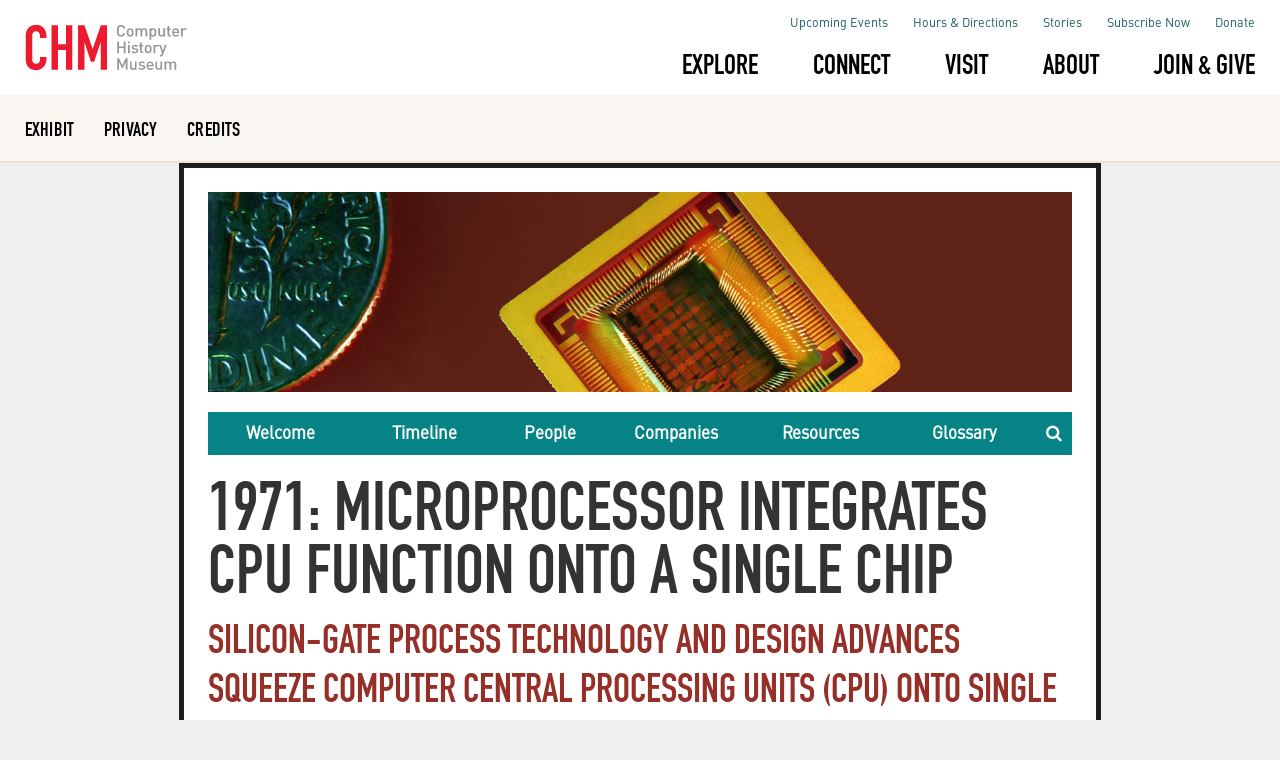

--- FILE ---
content_type: text/html
request_url: https://www.computerhistory.org/siliconengine/microprocessor-integrates-cpu-function-onto-a-single-chip/
body_size: 8917
content:
    <!DOCTYPE html>
    <html lang="en">
    <head>
        <!-- Google Tag Manager -->
    <script>(function(w,d,s,l,i){w[l]=w[l]||[];w[l].push({'gtm.start':
            new Date().getTime(),event:'gtm.js'});var f=d.getElementsByTagName(s)[0],
            j=d.createElement(s),dl=l!='dataLayer'?'&l='+l:'';j.async=true;j.src=
            'https://www.googletagmanager.com/gtm.js?id='+i+dl;f.parentNode.insertBefore(j,f);
            })(window,document,'script','dataLayer','GTM-MLN7JPS');</script>
        <!-- End Google Tag Manager -->
    <meta charset="UTF-8">
    <title>1971: Microprocessor Integrates CPU Function onto a Single Chip |  The Silicon Engine | Computer History Museum</title>
    
    <link rel="shortcut icon" href="/favicon.ico" type="image/x-icon" />
    <!-- <link rel="stylesheet" href="/chess/_assets/_lib/css/pure-release-0.6.0/pure-min.css"> -->
    <link rel="stylesheet" href="https://cdnjs.cloudflare.com/ajax/libs/pure/0.6.0/pure-min.css" integrity="sha256-AOg6pfZnxO4hlBH2z2ummgdGKU8XU9ugUPkyWaSMJ0c=" crossorigin="anonymous" />
    <!-- <link rel="stylesheet" href="/chess/_assets/_lib/css/pure-release-0.6.0/base-min.css"> -->
    <link rel="stylesheet" href="https://cdnjs.cloudflare.com/ajax/libs/pure/0.6.0/base-min.css" integrity="sha256-nO4sh6qjvX00ScUTbpt+Y8pIfQxrhkQgJH7noY2dCrM=" crossorigin="anonymous" />
    <!-- <link rel="stylesheet" href="/chess/_assets/_lib/css/font-awesome-4.4.0/css/font-awesome.css"> -->
    <link rel="stylesheet" href="https://cdnjs.cloudflare.com/ajax/libs/font-awesome/4.4.0/css/font-awesome.css" integrity="sha256-jhdBYFn54a2paUrkV9hpxsKUHZ2mbJ6axdclq0W1DYE=" crossorigin="anonymous" />
    <!-- <link rel="stylesheet" href="/_lib/js/galleria-1.4.2/themes/classic/galleria.classic.css" /> -->
    <link rel="stylesheet" href="https://cdnjs.cloudflare.com/ajax/libs/galleria/1.4.2/themes/classic/galleria.classic.css" integrity="sha256-6Qw4Lg3HY/VUAcV+vMrBgj6YuDstGRTqJUtfOwYwGwI=" crossorigin="anonymous" />
    <link rel="stylesheet" href="//ajax.googleapis.com/ajax/libs/jqueryui/1.10.4/themes/smoothness/jquery-ui.css" />
    <link rel="stylesheet" href="/siliconengine/_assets/css/chm.slider.menu.dark.v2.css" media="all" >
    <!-- <link rel="stylesheet" href="/siliconengine/_assets/css/exhibits.css" media="all"> -->
    <link rel="stylesheet" href="/siliconengine/_assets/css/updated-exhibits.css" media="all">
    <link rel="stylesheet" href="/siliconengine/_assets/css/siliconengine.css" media="all">
    
    <link href="//fonts.googleapis.com/css?family=Open+Sans:400,300,300italic,400italic,600,600italic,700,700italic,800,800italic" rel="stylesheet" type="text/css">
    <link href="//fonts.googleapis.com/css?family=Lato:300,400,700,900,300italic,400italic,700italic,900italic" rel="stylesheet" type="text/css"> 
    <link href="//fonts.googleapis.com/css?family=Raleway:200,300,400,500,600" rel="stylesheet" type="text/css">
    <!--[if lte IE 8]>
        <link rel="stylesheet" href="/_lib/css/pure-release-0.6.0/grids-responsive-old-ie-min.css">
    <![endif]-->
    <!--[if gt IE 8]>
        <link rel="stylesheet" href="/_lib/css/pure-release-0.6.0/grids-responsive-min.css">
    <![endif]-->
    
    <!-- bsd wrapper start -->
    <meta http-equiv="X-UA-Compatible" content="IE=edge,chrome=1">
    
    <link rel="icon" type="image/x-icon" href="/_wrapper/exhibit/favicon.ico">
    
    <link rel="stylesheet" href="/_wrapper/exhibit/css/style.css" type="text/css" media="screen">
    
    <script type="text/javascript">
      var MTUserId = '1c75c36c-a46a-4891-8bfa-e317e4c2df90';
      var MTFontIds = new Array();
    
      MTFontIds.push("1475724"); // DIN 1451 W01 EngSchrift 
      (function () {
        var mtTracking = document.createElement('script');
        mtTracking.type = 'text/javascript';
        mtTracking.async = 'true';
        mtTracking.src = '/_wrapper/exhibit/fonts/mtiFontTrackingCode.js';
    
        (document.getElementsByTagName('head')[0] || document.getElementsByTagName('body')[0]).appendChild(mtTracking);
      })();
    </script>
    <script type="text/javascript" async="" src="/_wrapper/exhibit/fonts/mtiFontTrackingCode.js"></script>
    <!-- bsd wrapper end -->
    
    </head>
    
    <body> 
        <!-- Google Tag Manager (noscript) -->
    <noscript><iframe src="https://www.googletagmanager.com/ns.html?id=GTM-MLN7JPS"
        height="0" width="0" style="display:none;visibility:hidden"></iframe></noscript>
        <!-- End Google Tag Manager (noscript) -->
    
        <!-- bsd wrapper start -->
        <header>
            <div class="nav-wrapper">
              <div class="container">
                <div class="nav-section-top">
                  <div class="logo">
                    <a class="logo" href="/">
                      <img class="full-logo" src="/_wrapper/exhibit/img/chm-logo-text.svg" alt="chm logo" width="300px" height="85px">
                      <img class="teaser-logo" src="/_wrapper/exhibit/img/chm-logo-short.svg" alt="" width="272px" height="50px">
                    </a>
                  </div>
                  <div class="right-content">
                    <!-- remove search <div class="mobile-search search-icon mobile">
                      <svg version="1.1" xmlns="http://www.w3.org/2000/svg" viewBox="0 0 512 512"
                        xmlns:xlink="http://www.w3.org/1999/xlink" enable-background="new 0 0 512 512">
                        <g>
                          <path
                            d="M495,466.2L377.2,348.4c29.2-35.6,46.8-81.2,46.8-130.9C424,103.5,331.5,11,217.5,11C103.4,11,11,103.5,11,217.5   S103.4,424,217.5,424c49.7,0,95.2-17.5,130.8-46.7L466.1,495c8,8,20.9,8,28.9,0C503,487.1,503,474.1,495,466.2z M217.5,382.9   C126.2,382.9,52,308.7,52,217.5S126.2,52,217.5,52C308.7,52,383,126.3,383,217.5S308.7,382.9,217.5,382.9z">
                          </path>
                        </g>
                      </svg>
                    </div> -->
                    <div class="mobile-menu-toggle">
                      <span>Menu</span>
                    </div>
                  </div>
                </div>
                <div class="nav-section-bottom">
                  <div class="nav-section-bottom-menu">
                    <ul class="menu vertical large-horizontal bottom-menu" data-responsive-menu="drilldown large-dropdown">
                      <li>
                        <a href="#">Explore</a>
                        <ul class="nested menu submenu vertical">
                          <li><a href="/explore/">Overview</a></li>
                          <li><a href="/stories/">Stories</a></li>
                          <li><a href="/timelines/">Timelines</a></li>
                          <li><a href="/collections/">Collections</a></li>
                          <li><a href="/playlists/">Playlists</a></li>
                          <li><a href="/blogs/">Blogs</a></li>
                          <li><a href="/publications/">Publications</a></li>
                        </ul> <!-- /.menu.nested -->
                      </li>
                      <li>
                        <a href="#">Connect</a>
                        <ul class="nested menu submenu vertical">
                          <li><a href="/connect/">Overview</a></li>
                          <li><a href="/events/">Events</a></li>
                          <li><a href="/k-12-students-educators/">K-12 Students &amp; Educators</a></li>
                          <li><a href="/families-community-groups/">Families &amp; Community Groups</a></li>
                          <li><a href="/colleges-universities/">Colleges &amp; Universities</a></li>
                          <li><a href="/business-government-leaders/">Business &amp; Government Leaders</a></li>
                          <li><a href="/volunteers/">Volunteers</a></li>
                        </ul> 
                      </li>
                      <li>
                        <a href="#">Visit</a>
                        <ul class="nested menu submenu vertical">
                          <li><a href="/visit/">Overview</a></li>
                          <li><a href="/make-plan/">Make a Plan</a></li>
                          <li><a href="/exhibits/">Exhibits at the Museum</a></li>
                          <li><a href="/tours/">Tours &amp; Group Reservations</a></li>
                          <li><a href="/customize-it/">Customize It</a></li>
                          <li><a href="/venue/">Venue</a></li>
                        </ul>
                      </li>
                      <li>
                        <a href="#">About</a>
                        <ul class="nested menu submenu vertical">
                          <li><a href="/visit/">Overview</a></li>
                          <li><a href="/this-is-chm/">This is CHM</a></li>
                          <li><a href="/centers/">Centers</a></li>
                          <li><a href="/programs/">Programs</a></li>
                          <li><a href="/press-releases/">News</a></li>
                          <li><a href="/leadership/">Leadership</a></li>
                        </ul>
                      </li>
                      <li>
                        <a href="#">Join &amp; Give</a>
                        <ul class="nested menu submenu vertical">
                          <li><a href="/join/">Overview</a></li>
                          <li><a href="/ways-to-give/">Ways to Give</a></li>
                          <li><a href="/donor-recognition/">Donor Recognition</a></li>
                          <li><a href="/institutional-partnerships/">Institutional Partnerships</a></li>
                        </ul>
                      </li>
                      <!-- remove search <li class="search-icon desktop">
                        <svg version="1.1" xmlns="http://www.w3.org/2000/svg" viewBox="0 0 512 512"
                          xmlns:xlink="http://www.w3.org/1999/xlink" enable-background="new 0 0 512 512">
                          <g>
                            <path
                              d="M495,466.2L377.2,348.4c29.2-35.6,46.8-81.2,46.8-130.9C424,103.5,331.5,11,217.5,11C103.4,11,11,103.5,11,217.5   S103.4,424,217.5,424c49.7,0,95.2-17.5,130.8-46.7L466.1,495c8,8,20.9,8,28.9,0C503,487.1,503,474.1,495,466.2z M217.5,382.9   C126.2,382.9,52,308.7,52,217.5S126.2,52,217.5,52C308.7,52,383,126.3,383,217.5S308.7,382.9,217.5,382.9z">
                            </path>
                          </g>
                        </svg>
                      </li> -->
                    </ul> <!-- /.menu -->
                  </div>
                  <div class="nav-section-top-menu">
                    <ul class="menu vertical large-horizontal top-menu" data-responsive-menu="drilldown large-dropdown">
                      <li>
                        <a href="/events/">Upcoming Events</a>
                      </li>
                      <li>
                        <a href="/make-plan/">Hours &amp; Directions</a>
                      </li>
                      <li>
                        <a href="/stories/">Stories</a>
                      </li>
                      <li>
                        <a href="https://computerhistory.org/subscribe-now/">Subscribe Now</a>
                      </li>
                      <li>
                        <a href="/join/">Donate</a>
                      </li>
                    </ul> <!-- /.menu -->
                  </div>
                </div>
              </div>
              <div class="search-wrapper">
                <div class="container">
                  <form role="search" method="get" id="searchform" class="searchform" action="http://localhost/bsdchm/">
                    <div>
                      <label class="screen-reader-text" for="s">Search for:</label>
                      <input type="text" value="" name="s" id="s">
                      <input type="submit" id="searchsubmit" value="Go">
                    </div>
                  </form>
                  <a href="http://localhost/" class="search-text">Or search the collection catalog
                    <svg xmlns="http://www.w3.org/2000/svg" xmlns:xlink="http://www.w3.org/1999/xlink" width="10" height="7"
                      viewBox="0 0 10 7">
                      <defs>
                        <path id="ehgga" d="M464.07 207.98h8.498v1.042h-8.498z"></path>
                        <path id="ehggb" d="M470.208 211.99l-.768-.73 2.906-2.76-2.906-2.76.768-.73 3.673 3.49z"></path>
                      </defs>
                      <g>
                        <g transform="translate(-464 -205)">
                          <g>
                            <use fill="#175e61" xlink:href="#ehgga"></use>
                          </g>
                          <g>
                            <use fill="#175e61" xlink:href="#ehggb"></use>
                          </g>
                        </g>
                      </g>
                    </svg>
                  </a>
                </div>
              </div>
            </div>
            <div class="nav-wrapper-header">
              <div class="wrapper-header">
                <div class="container">
                  <ul>
                    <li><a href="/siliconengine/">Exhibit</a></li>
                    <li><a href="/terms/">Privacy</a></li>
                    <li><a href="/siliconengine/credits/">Credits</a></li>
                  </ul>
                </div>
              </div>
            </div>
          </header>
    
        <!-- bsd wrapper end -->
        <div id="chm-exhibit-container">
            <div id="chm-exhibit-header" class="pure-g">
                <a id="chm-exhibit-logo" href="/siliconengine/">
                    <img class="pure-img" src="/siliconengine/_media/img/siliconengine-header.jpg" alt="The Silicone Engine | Computer History Museum" /> 
                </a>
            </div>
        
            <nav id="chm-exhibit-nav-bar" class="pure-g">
                <div id="welcome" class="chm-exhibit-nav-bar-item pure-u-1-6"><a class="chm-exhibit-nav-bar-link" href="/siliconengine/">Welcome</a></div>
                <div id="timeline" class="chm-exhibit-nav-bar-item pure-u-1-6"><a class="chm-exhibit-nav-bar-link" href="/siliconengine/timeline/">Timeline</a></div>
                <div id="people" class="chm-exhibit-nav-bar-item pure-u-1-8"><a class="chm-exhibit-nav-bar-link" href="/siliconengine/people/">People</a></div>
                <div id="companies" class="chm-exhibit-nav-bar-item pure-u-1-6"><a class="chm-exhibit-nav-bar-link" href="/siliconengine/companies/">Companies</a></div>
                <div id="resources" class="chm-exhibit-nav-bar-item pure-u-1-6"><a class="chm-exhibit-nav-bar-link" href="/siliconengine/resources/">Resources</a></div>
                <div id="glossary" class="chm-exhibit-nav-bar-item pure-u-1-6"><a class="chm-exhibit-nav-bar-link" href="/siliconengine/glossary/">Glossary</a></div>
                <div id="search" class="chm-exhibit-nav-bar-item pure-u-1-24"><a class="chm-exhibit-nav-bar-link" href="/siliconengine/search/"><i class="fa fa-search"></i></a></div>
            </nav>
    


    <main id="chm-exhibit-content" class="pure-g slidr" role="main">
		<article class="chm-exhibit-content pure-u-1-1">
			<div class="chm-exhibit-container pure-g clearfix">
                <h1 class="chm-exhibit-content-header">1971: Microprocessor Integrates CPU Function onto a Single Chip</h1>
                    
                <h2 class="chm-exhibit-content-subheader">Silicon-gate process technology and design advances squeeze computer central processing units (CPU) onto single chips.</h2>
                    
                    
                    <div class="chm-image-gallery left pure-u-1-2 pull-left clearfix">
                        <div class="chm-image-gallery-main-image">&nbsp;</div>
                                                    
                        <div class="chm-image-gallery-info">
                            <div class="chm-image-gallery-image-caption">&nbsp;</div>
                            <div class="chm-image-gallery-image-credits">&nbsp;</div>
                        </div>
                                                    
                        <div class="chm-image-gallery-thumbs">
                                <div class="chm-image-gallery-thumb" rel="//images.computerhistory.org/siliconengine/1971-2-1.jpg" data-caption="Four Phase Systems, Inc. AL-1 8-bit computer processor slice. Design commenced October 1968. Final working devices March 1969" data-credits="Courtesy of: Lee Boysel">
                                    <div class="chm-image-gallery-thumb-container thumb">
                                        <img src="//images.computerhistory.org/siliconengine/1971-2-1.jpg?w=100" alt="Four Phase Systems, Inc. AL-1 8-bit computer processor slice. Design commenced October 1968. Final working devices March 1969">
                                    </div>
                                </div>
                                <div class="chm-image-gallery-thumb" rel="//images.computerhistory.org/siliconengine/1971-2-2.jpg" data-caption="Gold interconnects highlight the Intel 4004 MPU layout complexity" data-credits="Courtesy of: Intel Corporation">
                                    <div class="chm-image-gallery-thumb-container thumb">
                                        <img src="//images.computerhistory.org/siliconengine/1971-2-2.jpg?w=100" alt="Gold interconnects highlight the Intel 4004 MPU layout complexity">
                                    </div>
                                </div>
                                <div class="chm-image-gallery-thumb" rel="//images.computerhistory.org/siliconengine/1971-2-3.jpg" data-caption="The Intel 4004 development team meet again in May 2007. T. Hoff, H. Feeney, S. Mazor, M. Shima, F. Faggin" data-credits="Courtesy of: David Laws">
                                    <div class="chm-image-gallery-thumb-container thumb">
                                        <img src="//images.computerhistory.org/siliconengine/1971-2-3.jpg?w=100" alt="The Intel 4004 development team meet again in May 2007. T. Hoff, H. Feeney, S. Mazor, M. Shima, F. Faggin">
                                    </div>
                                </div>
                                <div class="chm-image-gallery-thumb" rel="//images.computerhistory.org/siliconengine/1971-2-4.jpg" data-caption="Internal view of the MCS-4 chip set including the 4004 MPU in the Busicom Calculator Engineering Prototype" data-credits="CHM collection: Gift of Federico Faggin">
                                    <div class="chm-image-gallery-thumb-container thumb">
                                        <img src="//images.computerhistory.org/siliconengine/1971-2-4.jpg?w=100" alt="Internal view of the MCS-4 chip set including the 4004 MPU in the Busicom Calculator Engineering Prototype">
                                    </div>
                                </div>
                        </div>
                                          
                    </div>
                    
                    
                <p>By the late-1960s, designers were striving to integrate the central processing unit (CPU) functions of a computer onto a handful of MOS LSI chips. Building on 8-bit arithmetic logic units (3800/3804) he designed earlier at Fairchild, in 1969 Lee Boysel created the Four-Phase Systems Inc. AL-1 an 8-bit CPU slice that was expandable to 32-bits. In 1970 Steve Geller and Ray Holt of Garrett AiResearch designed the MP944 chip set to implement the F-14A Central Air Data Computer on six metal-gate chips fabricated by AMI.</p>
<p>Ted Hoff and Stanley Mazor conceived Intel's first integrated CPU, the 4004 4-bit device, as a member of the MCS-4 Micro Computer Chip Set. In 1971, Federico Faggin, assisted by Masatoshi Shima, applied his experience in silicon-gate MOS technology <a href="/siliconengine/silicon-gate-technology-developed-for-ics/" title="1968: Silicon Gate Technology Developed for ICs">(1968 Milestone)</a> to squeeze the 2300 transistors of the 4004 into a low-cost 16-pin package. Faggin also supervised Hal Feeney's design of the 8-bit 8008 device announced in 1972. Designed for CTC (later Datapoint), prototypes of the 8008 function were also built by Texas Instruments as the TMX1795 but never offered commercially. Popularly known as a microprocessor or MPU (from micro-processor unit), these MPUs required additional supporting and peripheral functions to build a complete system. Single-chip solutions offering limited functionality for a specific application are called microcontrollers. <a href="/siliconengine/general-purpose-microcontroller-family-is-announced/">(1974 Milestone)</a></p>
<p>Second generation 8-bit designs from Intel (8080) and from a team led by Tom Bennett at Motorola (6800) in 1974 established widespread acceptance of the MPU concept. A low-cost variant on the 6800 architecture by MOS Technology (6502) enabled personal computers and games from Apple, Atari, Commodore and others. By the mid-1970s many vendors offered enhanced 8-bit architectures, with Zilog's Z80 being the most enduring. Beginning in the mid-1970s, 16-bit MPUs emerged from General Instrument (CP1600), National (PACE), TI (TMS9900), and Zilog (Z8000). Boosted by the PC boom of the 1980s, Intel's 8086/8088 (IBM PC) and Motorola's 68000 (Macintosh) devices enjoyed the widest market success.</p>
                
                
                    <div class="chm-site-milestones clearfix">
                            <a class="button-large pure-button pull-left chm-mb-24" href="/siliconengine/reusable-programmable-rom-introduces-iterative-design-flexibility/" alt="Go to Reusable Programmable ROM Introduces Iterative Design Flexibility">
                                <i class="fa fa-angle-double-left"></i> Previous Milestone
                            </a>
                            
                            <a class="button-large pure-button pull-right chm-mb-24" href="/siliconengine/general-purpose-microcontroller-family-is-announced/" alt="Go to General-Purpose Microcontroller Family is Announced">
                                Next Milestone <i class="fa fa-angle-double-right"></i> 
                            </a>
                    </div>
			</div>
                    
        		<div class="chm-exhibit-container cont_docs pure-g clearfix">
                    <h2 class="chm-exhibit-related-material-section-header">Contemporary Documents</h2>
                    <ul>
<li>Sack, E. A., Lyman R. C. and Chang, G. Y. &quot;Evolution of the Concept of a Computer on a Slice,&quot; <em>Proceedings of the IEEE</em>, vol. 52, no. 12, (December 1964) pp. 1713-20.</li>
<li>Boysel, Lee. &quot;Adder on a Chip: LSI Helps Reduce Cost of Small Machine.&quot; <em>Electronics</em> (March 18, 1968) pp. 119-123.</li>
<li>Boysel Lee L. &amp; Murphy, Joseph P. &quot;Four-Phase LSI Logic Offers New Approach to Computer Designers,&quot; <em>Computer Design</em> (April 1970) pp. 141-146.</li>
<li>Holt, Ray M. &quot;Architecture of a Microprocessor&quot; Accepted for publication in <em>Computer Design</em> (1971 withdrawn for security reasons, released 1998).</li>
<li>Faggin, F. and Hoff, M.E. &quot;Standard parts and custom design merge in four-chip processor kit,&quot; <em>Electronics</em> (April 24, 1972) pp. 112-116.</li>
<li>Faggin, F., Shima, M., Hoff, M.E., Feeny, H., Mazor S. &quot;The MCS4 - An LSI micro-computer system,&quot; <em>IEEE 1972 Region Six Conference</em>, <em>IEEE Press</em> (1972) pp. 8-11.</li>
<li>Hoff, Jr., M. E., Mazor, Stanley, Faggin, Federico. &quot;Memory System for a Multi-Chip Digital Computer&quot; <em>U. S. Patent 3,821,715</em> (Filed January 22, 1973. Issued June 28, 1974).</li>
</ul>
    			</div>
   
        		<div class="chm-exhibit-container more_info pure-g clearfix">
                    <h2 class="chm-exhibit-related-material-section-header">More Information</h2>
                    <ul>
<li>
<p>Altman, Laurence &quot;Single Chip Microprocessors open up a New World of Applications,&quot; <em>Electronics</em> (April 18, 1974) pp. 81-87</p>
</li>
<li>Noyce, R., and Hoff, M. &quot;A History of Microprocessor Development at Intel,&quot; <em>IEEE Micro</em>, Vol. 1, No. 1 (1981) pp. 8-21.</li>
<li>Augarten, Stan. &quot;The First Microprocessor - 4004,&quot; <em>State Of The Art: A Photographic History of the Integrated Circuit</em>. (New Haven &amp; New York: Ticknor and Fields, 1983) pp.30, also see pp. 34, 36, 40, 44, 46, and 48.</li>
<li>Malone, Michael S. <em>The Microprocessor: A Biography</em>. (New York: Springer-Verlag TELOS, 1995) pp.10-15.</li>
<li>Faggin, F.; Hoff, M.E., Jr.; Mazor, S.; Shima, M. &quot;The history of the 4004,&quot; <em>IEEE Micro</em> Vol. 16, Issue 6 (December 1996) pp: 10-20.</li>
<li>Aspray, William. &quot;The Intel 4004 Microprocessor: What Constituted Invention?&quot; <em>IEEE Annals of the History of Computing</em>, Vol. 19, No. 3 (July-September 1997) pp. 4-15.</li>
<li>Betker, Michael R., Fernando, John S., Whalen, Shaun P. &quot;The History of the Microprocessor,&quot; <em>Bell Labs Technical Journal</em> (Autumn 1997) pp. 29-59.</li>
<li>Seitz, Frederick, and Einsprunch. Norman G. <em>Electronic Genie: The Tangled History of Silicon</em>. (Urbana and Chicago, IL: University of Illinois Press, 1998) p. 229.</li>
<li>Mazor, Stanley. &quot;Intel 8080 CPU Chip Development,&quot; <em>IEEE Annals of the History of Computing</em>, Vol. 29, No. 2 (Apr-June, 2007) pp. 70-73.</li>
<li>Mazor, Stanley. &quot;Intel's 8086&quot; <em>IEEE Annals of the History of Computing</em>, Vol. 32, No. 1 (January 2010) pp. 75-79.</li>
</ul>
    			</div>
            
        		<div class="chm-exhibit-container oral_histories pure-g clearfix">
                    <h2 class="chm-exhibit-related-material-section-header">Oral History transcripts at the Computer History Museum</h2>
                    <ul>
<li><a href="/collections/accession/102658025">Faggin, Federico (Fairchild, Intel, Zilog), an oral history (2004-09-22)</a></li>
<li><a href="/collections/accession/102658338">Feeney, Hal (Intel), an oral history (2004-06-23)</a></li>
<li><a href="/collections/accession/102658299">House, Dave (Honeywell, Intel), an oral history (2004-04-20)</a></li>
<li><a href="/collections/accession/102658337">Poor, Vic (CTC, Datapoint), an oral history (2004-12-08)</a></li>
<li><a href="/collections/accession/102658341">AMD 2900 Microprocessor oral history panel - Downing, Ghest, Holbrook, McConnell, Mick, Simonsen, Springer (2009-02-11)</a></li>
<li><a href="/collections/accession/102657974">Intel 4004 Microprocessor, interview with Ted Hoff &amp; Stan Mazor (2006-09-20)</a></li>
<li><a href="/collections/accession/102658187">Intel 4004 Microprocessor oral history panel - Faggin, Feeny, Hoff, Masatoshi, Mazor (2007-04-25)</a></li>
<li><a href="/collections/accession/102657982">Intel 8008 Microprocessor oral history panel - Faggin, Feeny, Gelbach, Hoff, Mazor, Smith (2006-09-21)</a></li>
<li><a href="/collections/accession/102658123">Intel 8080 Microprocessor oral history panel - Bisset, Faggin, Feeny, Gelbach, Hoff, Mazor, Shima (2007-04-26)</a></li>
<li><a href="/collections/accession/102701962">Intel 386 Microprocessor Sole Source Decision oral history panel - Carsten, Dunlap, House, Jenkins (2008-08-14)</a></li>
<li><a href="/collections/accession/102702019">Intel 386 Microprocessor Development Team oral history panel - Crawford, Hill, Jarrett, Leukhardt, Prak, Slager (2008-12-02)</a></li>
<li><a href="/collections/accession/102702022">Intel 386 Microprocessor Marketing Oral History Panel- Alexy, Krelle, Leglise, Leukhardt, Rey (2008-12-02)</a></li>
<li><a href="/collections/accession/102702020">Motorola 6800 Microprocessor oral history panel - Bennett, Ekiss, Lattin, LaVell (2008-03-28)</a></li>
<li><a href="/collections/accession/102658164">Motorola 68000 Microprocessor oral history panel - Browne, Goldman, Gunter, Shahan, Walker (2007-07-23)</a></li>
<li><a href="/collections/accession/102658246">National 32000 Microprocessor oral history panel - Alpert, Bal, Freund, Sanquini, Yaron (2008-02-26)</a></li>
<li><a href="/collections/accession/102658073">Zilog Z80 Microprocessor oral history panel - Faggin, Shima, Ungermann (2007-04-27)</a></li>
<li><a href="/collections/accession/102658075">Zilog Z8000 Microprocessor oral history panel - Faggin, Peuto, Shima, Ungermann (2007-0-27)</a></li>
</ul>
    			</div>
    
        		<div class="chm-exhibit-container oral_histories pure-g clearfix">
                    <h2 class="chm-exhibit-related-material-section-header">Oral Histories</h2>
                    <ul>
<li>Boone, Gary. An Interview Conducted by David Morton, Center for the History of Electrical Engineering, June 22, 1996, Interview #273 for the Center for the History of Electrical Engineering, The Institute of Electrical and Electronics Engineers, Inc. and Rutgers, The State University of New Jersey.  </li>
<li>Faggin, Federico. Electrical Engineer, an oral history conducted in 2004 by John Vardalas, IEEE History Center, Rutgers University, New Brunswick, NJ, USA.  </li>
<li>Faggin, Federico (Fairchild and Intel) The Silicon Genesis Interviews (3.3.1995). Department of Special Collections, Stanford University Libraries, Stanford, California.  </li>
<li>Hoff, Marcian (Ted) (Intel) The Silicon Genesis Interviews (3.3.1995). Department of Special Collections, Stanford University Libraries, Stanford, California.  </li>
<li>Mazor, Stan (Intel) The Silicon Genesis Interviews (6.9.2000). Department of Special Collections, Stanford University Libraries, Stanford, California.  </li>
<li>Shima, Masatoshi. Electrical Engineer, an oral history conducted in 1994 by William Aspray, IEEE History Center, Rutgers University, New Brunswick, NJ, USA</li>
</ul>
<p>Rev: 5.30.20</p>
    			</div>
    
	    </article>
    </main>

        
        <!--// Footer Content -->
        <div id="chm-exhibit-footer" class="">
            &copy; <script type="text/javascript">
              document.write(new Date().getFullYear());
            </script> Computer History Museum
        </div>
        <!-- Footer Content //-->
    </div>
    
    
    
    
    <!-- <script type="text/javascript" src="/_lib/js/jquery-1.11.1/jquery-1.11.1.min.js"></script> -->
    <script type="text/javascript" src="https://cdnjs.cloudflare.com/ajax/libs/jquery/1.11.1/jquery.min.js" integrity="sha256-VAvG3sHdS5LqTT+5A/aeq/bZGa/Uj04xKxY8KM/w9EE=" crossorigin="anonymous"></script>
    <!-- <script type="text/javascript" src="/_lib/js/scrollup-2.4.0/jquery.scrollUp.min.js"></script> -->
    <script type="text/javascript" src="https://cdnjs.cloudflare.com/ajax/libs/scrollup/2.4.0/jquery.scrollUp.min.js" integrity="sha256-GofkkIGbvlC9F/L17k767FsAZxCJKh0OhvrtUo+c2hc=" crossorigin="anonymous"></script>
    <script type="text/javascript" src="/siliconengine/_assets/js/chm.slider.menu.v2.js"></script>
    <script type="text/javascript" src="/siliconengine/_assets/js/exhibit.js"></script> 
    <script type="text/javascript" src="/siliconengine/_assets/js/chm-image-gallery.js"></script>
    <script type="text/javascript" src="/siliconengine/_assets/js/siliconengine.js"></script> 
    
    <!-- bsd wrapper start -->
    <footer class="footer">
      <div class="footer__top">
        <div class="container">
          <div class="footer-content-5">
            <h2 class="widgettitle">Hours and Direction</h2>
            <div class="textwidget">
              <p><a href="/make-plan/">Hours &amp; Direction</a></p>
              <p>1401 N Shoreline Blvd</p>
              <p>Mountain View, CA 94034</p>
              <p>+1 650-810-1010</p>
              <p>&nbsp;</p>
              <p><a href="/contact-us/">More Contact Info</a></p>
            </div>
          </div>
          <div class="footer-content-4">
            <div class="menu_one">
              <ul class="menu" data-responsive-menu="drilldown large-dropdown">
                <li>
                  <a href="/press-releases/">Press</a>
                </li>
                <li>
                  <a href="/careers/">Careers</a>
                </li>
                <li>
                  <a href="/venue/">Venue</a>
                </li>
              </ul>
            </div>
            <div class="menu_two">
              <ul class="menu" data-responsive-menu="drilldown large-dropdown">
                <li>
                  <a href="/events/">Events</a>
                </li>
                <li>
                  <a href="/stories/">Stories</a>
                </li>
                <li>
                  <a href="/join/">Donate</a>
                </li>
              </ul> <!-- /.menu -->
            </div>
          </div>
          <div class="footer-content-3">
            <a class="logo" href="/"><img src="/_wrapper/exhibit/img/chm-logo-short.svg" alt=""></a>
    
            <div class="footer-term-conditions desktop">
              <ul class="menu">
                <li class="">
                  <a href="/terms/">Terms of Use</a>
                </li>
                <li class="">
                  <a href="/privacy/">Privacy</a>
                </li>
                <!-- <li class="">
                  <a href="/sitemap/">Site Map</a>
                </li> -->
                <li class="no-link">
                  <a href="#">&copy; <script type="text/javascript">
                    document.write(new Date().getFullYear());
                  </script> Computer History Museum</a>
                </li>
              </ul> <!-- /.menu -->
    
            </div>
          </div>
        </div>
      </div>
    
    </footer>
    <!-- <script type="text/javascript" src="/_wrapper/exhibit/js/jquery.js"></script> -->
    
    <script type="text/javascript" src="/_wrapper/exhibit/js/source.dev.js"></script>
    <!-- bsd wrapper end -->
    
    
    <!-- <script>
      (function(i,s,o,g,r,a,m){i['GoogleAnalyticsObject']=r;i[r]=i[r]||function(){
      (i[r].q=i[r].q||[]).push(arguments)},i[r].l=1*new Date();a=s.createElement(o),
      m=s.getElementsByTagName(o)[0];a.async=1;a.src=g;m.parentNode.insertBefore(a,m)
      })(window,document,'script','//www.google-analytics.com/analytics.js','ga');
    
      ga('create', 'UA-604998-1', 'computerhistory.org');
      ga('send', 'pageview');
    </script>  -->
    
    
    <script defer src="https://static.cloudflareinsights.com/beacon.min.js/vcd15cbe7772f49c399c6a5babf22c1241717689176015" integrity="sha512-ZpsOmlRQV6y907TI0dKBHq9Md29nnaEIPlkf84rnaERnq6zvWvPUqr2ft8M1aS28oN72PdrCzSjY4U6VaAw1EQ==" data-cf-beacon='{"version":"2024.11.0","token":"a93ff686eef04a5ca09da1eb77e86a54","r":1,"server_timing":{"name":{"cfCacheStatus":true,"cfEdge":true,"cfExtPri":true,"cfL4":true,"cfOrigin":true,"cfSpeedBrain":true},"location_startswith":null}}' crossorigin="anonymous"></script>
</body>
    </html>
    
    


--- FILE ---
content_type: text/css
request_url: https://www.computerhistory.org/siliconengine/_assets/css/chm.slider.menu.dark.v2.css
body_size: 1134
content:

/* ---------------------------------
 * slider left hidden menu
 ------------------------------------------------------------------------------------------------------------------------- */
   
#slider { display: block; position: fixed; top: 0; height: 100%; width: 280px; z-index: 10000; box-sizing: content-box; }
#slider * { box-sizing: content-box; }
#slider.right { left: auto; right: -280px; }
#slider.right.slide { right: 0px; width: 100%; background: rgba(238, 238, 238, 0.75); }
#slider.left { left: -280px; right: auto; }
#slider.left.slide { left: 0px; width: 100%; background: rgba(238, 238, 238, 0.75); }

#chm-slider-left-menu-controls { display: block; position: absolute; top: 0; border: none !important; outline: none !important; margin: 0; z-index: 10100; background-color: #404042; }
#chm-slider-left-menu-controls .btn {  } 
#chm-slider-left-menu-controls .logo { display: block; float: left; color: #BABABA; text-align: center; cursor: pointer; } 
#chm-slider-left-menu-controls .btn img, #chm-slider-left-menu-controls .logo img { width: 100%; } 
#chm-slider-left-menu-controls span { } 

#slider-social-media-container { box-sizing: content-box; clear: both; display: block; height: 48px; margin-top: 48px; padding: 0; position: relative; text-align: center; width: 280px; }

 
 
/* HAMBYRGER MENU
/*
/* Fount here http://callmenick.com/post/animating-css-only-hamburger-menu-icons
 ------------------------------------------------------------------------------------------------------------------------- */
.c-hamburger { display: block; float: left; position: relative; overflow: hidden; color:#BABABA; font-size: 0; text-indent: -9999px; appearance: none; box-shadow: none; cursor: pointer; -webkit-transition: background 0.3s; transition: background 0.3s; border-radius: 5px; }

.c-hamburger:focus { outline: none; }

.c-hamburger span { display: block; position: absolute; background: #ffffff !important; }

.c-hamburger span::before,
.c-hamburger span::after { position: absolute; display: block; width: 100%; background-color: #ffffff; content: ""; }


.c-hamburger--htx { }
.c-hamburger--htx span { -webkit-transition: background 0s 0.3s; transition: background 0s 0.3s; }

.c-hamburger--htx span::before,
.c-hamburger--htx span::after { -webkit-transition-duration: 0.3s, 0.3s; transition-duration: 0.3s, 0.3s; -webkit-transition-delay: 0.3s, 0s; transition-delay: 0.3s, 0s; }
.c-hamburger--htx span::before { -webkit-transition-property: top, -webkit-transform; transition-property: top, transform; }
.c-hamburger--htx span::after { -webkit-transition-property: bottom, -webkit-transform; transition-property: bottom, transform; }

/* active state, i.e. menu open */
.c-hamburger--htx.is-active { }
.c-hamburger--htx.is-active span { background-color: transparent !important; }
.c-hamburger--htx.is-active span::before { top: 0; -webkit-transform: rotate(45deg); -ms-transform: rotate(45deg); transform: rotate(45deg); }
.c-hamburger--htx.is-active span::after { bottom: 0; -webkit-transform: rotate(-45deg); -ms-transform: rotate(-45deg); transform: rotate(-45deg); }
.c-hamburger--htx.is-active span::before,
.c-hamburger--htx.is-active span::after { -webkit-transition-delay: 0s, 0.3s; transition-delay: 0s, 0.3s; }
/*  ----------------------------------- */


/* slider styles
/*
 ------------------------------------------------------------------------------------------------------------------------- */
.slider { position: relative; display: block; float: left; top: 0; height: 100%; z-index: 1000; width: 280px; overflow-x: none; overflow-y: auto; background-color: #404042; color: #ffffff; border: none !important; }


.slider ul { display: block; margin: 0; padding: 0; text-align: left; }
.slider ul li, .slider ul li a { display: block; margin: 0; font-family: Lato, sans-serif; font-size: 19px; font-weight: 300; line-height: 36px; }
.slider ul li.chm-logo, .slider ul li a.chm-logo { padding: 64px 64px 48px 42px !important; margin-bottom: 24px;  border-bottom: 1px solid #808080; }
.slider ul li.chm-logo, .slider ul li a.chm-logo img { width: 100%; }


.slider ul li > a:hover, .slider ul li > span:hover, .slider ul li.active > a, .slider ul li.active > span, .slider ul li.slider-class-active > a, .slider ul li.slider-class-active > span 
{ color: #FCBD05;  }
.slider ul li a, .slider ul li span { padding: 0 12px 0 24px; display: block; text-decoration: none; color: #f9f9f9; }
.slider ul li ul { border-bottom: none; margin: 12px 0 18px 12px; }
.slider ul li ul li, .slider ul li ul li a { line-height: 21px; font-size: 14px; }
.slider ul li ul li.slider-left-menu-subtitle h3, .slider ul li ul li.slider-left-menu-subtitle a h3 { display: block; margin: 0; font-family: Lato, sans-serif; font-size: 14px; font-weight: 400; line-height: 21px; text-transform: uppercase; padding: 0 12px 0 24px; color: #f9f9f9; word-spacing: 3px; }


.slider-social-media { display: inline-block; height: 42px; width: 42px; margin: 12px 0; margin-right: 22px; text-align: center; }
.slider-social-media:last-child { margin-right: 0 !important; }
.slider-social-media img, .slider-social-media a img { width: 100%; }

a.slider-social-media { display: block; height: 36px; width: 36px; -webkit-transition: all .2s linear; -moz-transition: all .3s linear; -o-transition: all .3s linear; transition: all .3s linear; }
a.slider-social-media:hover, a.slider-social-media:active {  cursor: pointer !important; transform: scale(1.1); }




/* ---------------------------------
 * RESPONSIVE STYLES
 ----------------------------------- */
 
/* For devices larger than 320px */
@media (min-width: 240px) {
	#chm-slider-left-menu-controls { right: -95px; padding: 3px 3px 3px 0; }
	#chm-slider-left-menu-controls .logo { height: 26px; width: 26px; margin: 7px 12px 11px 6px; } 
	.c-hamburger { height: 36px; width: 36px; line-height: 36px; margin: 3px 6px; }
	.c-hamburger span { top: 16px; left: 4px; right: 4px; height: 3px; }
	.c-hamburger span::before,
	.c-hamburger span::after { left: 0; height: 3px; }
	.c-hamburger span::before { top: 10px; }
	.c-hamburger span::after { bottom: 10px; }
}




/* For devices smaler than 768px */
@media (min-width: 768px) {
	#chm-slider-left-menu-controls { right: -110px; padding: 6px 6px 6px 0; height: 54px; }
	#chm-slider-left-menu-controls .logo { height: 32px; width: 32px; margin: 11px 12px 11px 6px; } 
	.c-hamburger { height: 42px; width: 42px; line-height: 42px; margin: 6px; }
	.c-hamburger span { top: 19px; left: 5px; right: 5px; height: 4px; }
	.c-hamburger span::before,
	.c-hamburger span::after { left: 0; height: 4px; }
	.c-hamburger span::before { top: 12px; }
	.c-hamburger span::after { bottom: 13px; }
}






--- FILE ---
content_type: text/css
request_url: https://www.computerhistory.org/siliconengine/_assets/css/updated-exhibits.css
body_size: 3494
content:

/* ---------------------------------
 * Exhibit Common Template v.1
   2015-03-15
 ----------------------------------- */
 
 * { box-sizing: content-box; outline: none !important; }
 .pure-g {position: relative;}
 .clearfix:after { content: "."; visibility: hidden; display: block; height: 0; clear: both; }
 .relative { position: relative; }
 .absolute { position: absolute; }
 .fixed { position: fixed; z-index: 1000; top: 0; left: 0; right: 0; border-bottom: 5px solid #c8c9cd; }
 .img-responsive { width: 100%; }
 img { display: block; }
 figure { padding: 0; margin: 0; display: block; }
 figure.pull-left { margin: 6px 24px 12px 0px; }
 figure.pull-right { margin: 6px 0px 12px 24px; }
 .chm-exhibit-related-material-section figure.pull-left { margin-right: 9px; }
 .show-less, .show-more { display: block; color:#555555; cursor:pointer; font-family: verdana; font-size: 10px; font-weight: bold; margin: 0 10px 10px 0; text-align: right; text-decoration: none; letter-spacing: normal; }
 .hidden { display: none !important; }
 .block, .visible { display: block; }
 
 input[name="keywords"], input[name="q"] {width: 86%;display: inline-block;padding: .3em;display: inline;font-size: 17px;font-family: "DIN W01 Regular",Helvetica Neue,Helvetica,Arial,sans-serif;}
 button[name="submit"], button#submit { /*width: 17%;*/ display: inline-block; }
 
 a img { -webkit-transition: -webkit-transform 0.4s ease; -moz-transition: -moz-transform 0.4s ease; -o-transition: -o-transform 0.4s ease; transition: transform 0.4s ease; -webkit-transform-style: preserve-3d; -transform-style: preserve-3d; }
 a img:hover { -webkit-transform: scale(1.05); -moz-transform: scale(1.05); -ms-transform: scale(1.05); -o-transform: scale(1.05); transform: scale(1.05); }
 
 a#chm-exhibit-logo img:hover { -webkit-transform: none !important; -moz-transform: none !important; -ms-transform: none !important; -o-transform: none !important; transform: none !important; }
 
 
 
 
 /* ---------------------------------
  * Main Elements
  ----------------------------------- */
 html,body,div,ul,ol,li,h1,h2,h3,h4,h5,h6,pre,p,form,blockquote,fieldset,input {margin: 0;padding: 0;}
 body { margin: 0; padding: 0; border: none !important; outline: none !important; font-family: verdana,arial,helvetica,sans-serif; font-size: 12px; line-height: 16px; background-color: #EFEFEF; color: #5B5B5B; /*text-align: center;*/ border-left: 4px solid #333333; }
 
 ol, ul { list-style: none; color:#444444; font-family: verdana; font-size: 12px; line-height: 18px; }
 img { border: 0; }
 button, button:hover, a, a:hover, a:visited, input {outline: none !important;}
 
 a { -webkit-transition: color 0.5s linear; -moz-transition: color 0.5s linear; -ms-transition: color 0.5s linear; -o-transition: color 1s linear; transition: color 0.5s linear; color: #056492; text-decoration: none; font-weight: 600; }
 a img.link { -webkit-transition: -webkit-transform 0.4s ease; -moz-transition: -moz-transform 0.4s ease; -o-transition: -o-transform 0.4s ease; transition: transform 0.4s ease; -webkit-transform-style: preserve-3d; -transform-style: preserve-3d; }
 a img.link:hover { -webkit-transform: scale(1.05); -moz-transform: scale(1.05); -ms-transform: scale(1.05); -o-transform: scale(1.05); transform: scale(1.05); }
 
 p { color:#444444; font-family: verdana; font-size: 12px; line-height: 18px; font-style: normal; font-weight: normal; text-transform: normal; letter-spacing: normal; margin-bottom: 24px; }
 /*.current { cursor: default; }*/
 
 
 
 .pure-button-primary, .pure-button-selected, a.pure-button-primary, a.pure-button-selected {background-color: #006077;margin: 1em 0;display: inline;padding: .3em 3.7em;}
 
 h1 { font-family: Georgia, "Times New Roman", Times, serif; font-size: 28px; line-height: 36px; padding: 12px; padding-left: 0px; margin: 0px;  margin-bottom: 24px; letter-spacing: normal !important; color: #222222; font-weight: 600; display: block !important; }
 h2, h3, h4 { color: #222222; font-weight: normal; font-family: Georgia, "Times New Roman", Times, serif; letter-spacing: normal !important; padding: 0px; margin: 0 0 12px; }
 
 h1.chm-exhibit-content-header { background: none; display: block; }
 h2.chm-exhibit-related-material-section-header { background: none; display: block; margin-bottom: 6px !important; }
 h3.chm-exhibit-related-material-section-title { background: none; display: block; margin-bottom: 18px !important; }
 
 
 
 
 
 
 /* ---------------------------------
  * Content: Page Container
  ----------------------------------- */
 #chm-exhibit-container { display: block; width: 864px; background-color: #ffffff; border: 5px solid #1e1e1e; border-bottom: none; padding: 24px; padding-bottom: 0px; margin: 0 auto; min-height: 240px; text-align: left; position: relative; }
 #chm-exhibit-content { background-color: #ffffff; border: none !important; display: block; width: 864px;  overflow: hidden; position:relative; min-height: 240px; }
 
 #chm-exhibit-content-header { background-color: #999999; display: block; width: 100%; margin-bottom: 48px; }
 
 
 #chm-exhibit-content .chm-exhibit-right-content, #chm-exhibit-content .chm-exhibit-left-content { overflow: hidden; min-height: 240px; box-sizing: border-box; padding-bottom: 24px; }
 #chm-exhibit-content .chm-exhibit-left-content .content { border-right: 2px solid #e9e9e9; padding-right: 24px; height: 100%; }
 #chm-exhibit-content .chm-exhibit-right-content .content { border-left: 2px solid #e9e9e9; padding-left: 24px; height: 100%; }
 
 
 #chm-exhibit-content .chm-exhibit-right-aside, #chm-exhibit-content .chm-exhibit-left-aside{ min-height: 240px; box-sizing: border-box; }
 
 #chm-exhibit-content .chm-exhibit-left-aside .left-nav-item {display: block; mim-height: 24px;line-height: 18px;padding: 8px 0px;border-bottom: 1px solid #e2e2e2;cursor: pointer;}
 #chm-exhibit-content .chm-exhibit-left-aside .left-nav-item.current { background-color: #e9e9e9; border-bottom: 1px solid #cccccc; }
 
 #chm-exhibit-content .chm-exhibit-left-aside .left-nav-link {display: block;color: #666666;font-family: verdana;font-size: 17px;font-weight: bold;margin-right: 12px;padding-left: 12px;font-family: "DIN W01 Regular",Helvetica Neue,Helvetica,Arial,sans-serif;}
 #chm-exhibit-content .chm-exhibit-left-aside .left-nav-item.current .left-nav-link { color: #222222; background-color: transparent; }
 
 .chm-exhibit-container { display: block; overflow: hidden; margin-bottom: 24px; letter-spacing: normal; }
 
 
 
 /* ---------------------------------
  * Media Elemants, Gallery Elements
  ----------------------------------- */
 .chm-exhibit-media-object { display: block; position: relative; border: 1px #cccccc solid; padding: 6px; background-color: #f9f9f9; overflow: hidden; }
 .chm-exhibit-media-object a { display: block; position: relative; overflow: hidden; }
 .chm-exhibit-media-object img { margin: 0px auto; }
 
 .chm-exhibit-media-object .caption { display: block; color: #333333; font-family: verdana; font-size: 12px; line-height: 16px; font-weight: 400; text-decoration: none; margin: 4px 0px; }
 .chm-exhibit-media-object .caption a { color: #333333; font-family: verdana; font-size: 12px; line-height: 16px; font-weight: 400; text-decoration: none; }
 .chm-exhibit-media-object .caption a:hover { color: #000000; }
 
 .chm-exhibit-media-object .credit { display: block; color: #bdbdbd; font-family: verdana; font-size: 10px; font-style: italic; line-height: 14px; font-weight: bold; text-decoration: none;}
 .chm-exhibit-media-object .credit a { color: #bdbdbd; font-family: verdana; font-size: 10px; font-style: italic; line-height: 14px; font-weight: bold; text-decoration: none; }
 .chm-exhibit-media-object .credit a:hover { color: #555555; }
 
 .chm-exhibit-media-object .full-record { display: block; top: 6px; right: 6px; left: 15px; position: absolute; z-index: 100; zoom: 1; font-weight: 400; }
 
 
 .chm-image-gallery { position: relative; /* padding: 20px; padding-bottom: 10px; */ padding: 6px; margin-bottom: 24px; border: 1px solid #cccccc; -webkit-box-shadow: 0 1px 10px rgba(0,0,0,.1); -moz-box-shadow: 0 1px 10px rgba(0,0,0,.1); box-shadow: 0 1px 10px rgba(0,0,0,.1); }
 .chm-image-gallery.left { margin-right: 36px; }
 .chm-image-gallery.right { margin-left: 36px; }
 
 .chm-image-gallery img { width: 100%; }
 .chm-image-gallery .chm-image-gallery-main-image { position: relative; display: block; overflow: hidden; clear: both; height: 200px; }
 .chm-image-gallery .chm-image-gallery-main-image img.main { /*position: absolute;*/ }
 .chm-image-gallery .chm-image-gallery-info { position: relative; display: block; clear: both; overflow: hidden; /* height: 90px; */ }
 .chm-image-gallery .chm-image-gallery-info .chm-image-gallery-image-caption { display: block; overflow: hidden; padding: 24px 0px 8px; color: #222222; font: bold 12px/1.1 arial,sans-serif; }
 .chm-image-gallery .chm-image-gallery-info .chm-image-gallery-image-caption a { color: #222222; font: bold 12px/1.1 arial,sans-serif; }
 .chm-image-gallery .chm-image-gallery-info .chm-image-gallery-image-credits { display: block; overflow: hidden; padding: 0px 0px 24px; color: #398bad; font: italic 12px/1.4 georgia,serif; margin: 0; /* margin-top: -12px; */ }
 .chm-image-gallery .chm-image-gallery-thumbs { display: block; position: relative; overflow: hidden; }
 .chm-image-gallery .chm-image-gallery-thumb { display: block; float: left; width: 60px; height: 45px; overflow: hidden; padding: 4px; margin-right: 6px; border: 1px solid #cccccc; cursor: pointer; }
 .chm-image-gallery .chm-image-gallery-thumb.active { display: block; float: left; width: 60px; height: 45px; padding: 4px; border: 1px solid #61a5c1; cursor: default; }
 .chm-image-gallery .chm-image-gallery-thumb-container { display: block; width: 60px; height: 45px; overflow: hidden; }
 
 .chm-image-gallery .chm-image-gallery-thumb img { width: 100%; opacity: .25; }
 .chm-image-gallery .chm-image-gallery-thumb.active img, .chm-image-gallery .chm-image-gallery-thumb:hover img { opacity: 1; }
 .chm-image-gallery .chm-image-gallery-thumb img { -webkit-transition: all 0.5s linear; -moz-transition: all 0.5s linear; -ms-transition: all 0.5s linear; -o-transition: all 0.5s linear; transition: all 0.5s linear; }
 
 
 
 
 #chm-exhibit-related-material { display: block; width: 100%; overflow: hidden; }
 #chm-exhibit-related-material .caption { height: 32px; font-size: 11px; line-height: 14px; font-weight: 400; }
 #chm-exhibit-related-material .caption a { font-size: 11px; line-height: 14px; font-weight: 400; }
 
 .chm-exhibit-related-material-section { /* background-color: #f2f2f2;*/ display: block; position: relative; clear: both; overflow: hidden; }
 
 .clip, .thumb { position: relative; width: 100%; height: 150px; display: block; overflow: hidden; box-sizing: content-box; }
 .clip img, .thumb img { position: absolute; }
 .chm-exhibit-item-section { display: inline-block; min-width: 85px; color: #222222; font-weight: 600; }
 a.referrer { cursor: pointer !important; }
 
 
 
 /* BLOCKQUOTES
 ----------------------------------------------------------- */
 .chm-exhibit-blockquote:before, .chm-exhibit-blockquote:after, q:before, q:after { content: none; }
 .chm-exhibit-blockquote { color: #333333 !important; font-family: Georgia,"Times new roman",serif !important; font-size: 13px; font-style: italic; margin-left: 28px; margin-bottom: 24px; padding: 6px 0px; quotes:"\201C""\201D"; letter-spacing: normal;  }
 .chm-exhibit-blockquote:before { color: #cccccc; content: open-quote; font-size: 4em; line-height: .1em; margin-left: -32px; margin-right: 10px; vertical-align: -21px; }
 .chm-exhibit-blockquote cite { color: #888888; font-size: 12px; display: block; margin-top: 5px; text-align: right; }
 .chm-exhibit-blockquote cite:before { content: "\2014 \2009"; }
 
 .chm-exhibit-blockquote-plain:before, .chm-exhibit-blockquote-plain:after { content: none; }
 .chm-exhibit-blockquote-plain { background: #F2F2F2; border: 1px solid #e2e2e2; border-radius: 4px; color: #333333; font-family: Georgia,"Times new roman",serif; font-size: 13px; font-style: italic; margin-bottom:20px; padding: 15px; }
 .chm-exhibit-blockquote-plain cite { color: #999999; font-size: 14px; display: block; margin-top: 5px; text-align: right; }
 .chm-exhibit-blockquote-clean { background: none !important; border: none !important; }
 
 
 
 
 
 /* ---------------------------------
  * Header & Top Navigation
  ----------------------------------- */
 #chm-exhibit-header { display: block; width: 864px; overflow: hidden; min-height: 60px; text-align: left; }
 #chm-exhibit-nav-bar {display: block;margin: 20px 0px;width: 864px;height: 43px;line-height: 24px;text-align: center;background: #888888;color: #ffffff;font-weight: bold;}
 #chm-exhibit-nav-bar a.chm-exhibit-nav-bar-link {display: block;height: 2.5em;line-height: 41px;text-align: center;color: #ffffff;font-family: "DIN W01 Regular",Helvetica Neue,Helvetica,Arial,sans-serif;font-size: 17px;text-decoration:none;/* font-weight: bold; */}
 #chm-exhibit-nav-bar a.chm-exhibit-nav-bar-link:hover, #chm-exhibit-nav-bar .chm-exhibit-nav-bar-item.current { background-color: #000000; }
 #chm-exhibit-nav-bar .current:hover, #chm-exhibit-nav-bar .current a:hover { cursor: default; }
 
 
 
 
 /* ---------------------------------
  * Footer: Bottom Navigation
  ----------------------------------- */
 #chm-exhibit-footer { display: block; height: 48px; line-height: 48px; overflow: hidden; background-color: #1e1e1e; margin: 0px -24px 0 -24px; padding: 0px 24px; text-align: center; font-family: verdana; font-size: 10px; color: #ffffff; }
 #chm-exhibit-footer a.footer-main { color: #ffffff; text-decoration: none; }
 #chm-exhibit-footer a.footer-main:hover { color: #55a4b7; }
 
 #scrollUp { bottom: 20px; right: 20px; width: 38px; /* Width of image */ height: 38px; /* Height of image */ background: url(/pdp-1/_media/chm/top.png) no-repeat; }
 
 
 
 
 
 /* ---------------------------------
  * Search
  ----------------------------------- */
 #chm-exhibit-search-aside { display: block; margin: 24px 0px; text-align: left; }
 #chm-exhibit-search-aside fieldset { padding: 0px; }
 #chm-exhibit-search-aside a {color: #4e4e4e;font-family: "DIN W01 Regular",Helvetica Neue,Helvetica,Arial,sans-serif;font-size: 17px;/* font-weight: bold; */}
 
 
 
 
 
 
 /* ---------------------------------
  * Tables
  ----------------------------------- */
 .chm-exhibit-table { margin: 0; padding: 0; font-family: verdana,arial,helvetica,sans-serif; font-size: 12px; line-height: 16px; color: #5B5B5B; }
 .chm-exhibit-table td, .chm-exhibit-table th { padding: 12px 0px; }
 .chm-exhibit-table th { text-align: center; vertical-align: middle; min-height: 36px; }
 .chm-exhibit-table td .chm-exhibit-table-cell-container { padding: 0px 12px; }
 .chm-exhibit-table th .chm-exhibit-table-cell-container { padding: 0px 6px; }
 
 
 
 
 
 
 /* ---------------------------------
  *LISTS
  ----------------------------------- */
 .list { list-style: none; margin: 0; padding: 0; }
 .list li { display: block; line-height: 24px; }
 
 .chm-left, .chm-left ol, .chm-left ul { margin-right: 15px; }
 .chm-right, .chm-right ol, .chm-right ul { margin-left: 15px; }
 
 .chm-list-left, .chm-list-left ol, .chm-list-left ul { margin-right: 15px; }
 .chm-list-right, .chm-list-right ol, .chm-list-right ul { margin-left: 15px; }
 
 
 .chm-plainlist { list-style: none; padding: 0; margin-bottom: 18px; }
 .chm-plainlist li { display: block; line-height: 24px; padding: 0px 5px 0px 10px; }
 
 .chm-bulletlist { list-style: none; padding: 0; margin-bottom: 36px; }
 .chm-bulletlist li { display: block; line-height: 24px; padding: 0px 5px 0px 25px; background-image: url(/pdp-1/_media/chm/glyphicons_575_bullet.png); background-repeat: no-repeat; background-position: 10px 8px; }
 
 .chm-iconlist { list-style: none; padding: 0; margin-bottom: 18px; }
 .chm-iconlist li { display: block; line-height: 24px; padding: 0px 5px 0px 30px; background-position: 10px 6px;  }
 
 .chm-orderedlist { counter-reset: li; margin-left: 0px; padding-left: 0px; margin-bottom: 18px; }
 .chm-orderedlist li { line-height: 24px; padding: 0px 5px 0px 30px; position: relative; list-style: none; }
 .chm-orderedlist li:before { content: counter(li, decimal) "."; counter-increment: li; width: 20px;  position:absolute; top: 0px; left: 6px; font-weight: bold; text-align:center; }
     
 .chm-no-line-hight li { line-height: normal !important; background-position: 10px 7px !important; }
 
 .alternation li { line-height: 23px; }
 .alternation  li:nth-child(odd), .odd { /*background-color: #F9F9F9 !important;*/ border-bottom: 1px solid #e8e8e8 !important; }
 .alternation  li:nth-child(even), .even { /*background-color: #F5FAFB !important;*/ border-bottom: 1px solid #dbecef !important; }
 
 div.alternation:nth-child(odd) { background-color: #F9F9F9; border-bottom: 1px solid #e8e8e8; }
 div.alternation:nth-child(even) { background-color: #F5FAFB; border-bottom: 1px solid #dbecef; }
 
 
 
 
 
 
 
 /* CHM NOTIFICATIONS
 ---------------------------------------------------------------- */
 .alert p { margin-bottom: 12px; }
 .chm-notification-primary { background-color: #428BCA; color: #FFFFFF; }
 .chm-notification-success { background-color: #DFF0D8; }
 .chm-notification-info { background-color: #D9EDF7; }
 .chm-notification-warning { background-color: #FCF8E3; }
 .chm-notification-danger { background-color: #F2DEDE; }
 .chm-notification-grey { background-color: #e2e2e2; }
 .chm-notification-light-grey { background-color: #f2f2f2; }
 .chm-notification-dark-grey { background-color: #d2d2d2; }
 
 
 
 /* ---------------------------------
  * Misc.
  ----------------------------------- */
 
 .chm-mr-0 { margin-right: 0px !important; }
 .chm-mr-8 { margin-right: 8px !important; }
 .chm-mr-12 { margin-right: 12px !important; }
 .chm-mr-16 { margin-right: 16px !important; }
 .chm-mr-20 { margin-right: 20px !important; }
 .chm-mr-24 { margin-right: 24px !important; }
 .chm-mb-0 { margin-bottom: 0px !important; }
 .chm-mb-4 { margin-bottom: 4px !important; }
 .chm-mb-6 { margin-bottom: 6px !important; }
 .chm-mb-8 { margin-bottom: 8px !important; }
 .chm-mb-12 { margin-bottom: 12px !important; }
 .chm-mb-16 { margin-bottom: 16px !important; }
 .chm-mb-20 { margin-bottom: 20px !important; }
 .chm-mb-24 { margin-bottom: 24px !important; }
 .chm-mb-36 { margin-bottom: 36px !important; }
 .chm-mt-0 { margin-top: 0px !important; }
 .chm-mt-4 { margin-top: 4px !important; }
 .chm-mt-8 { margin-top: 8px !important; }
 .chm-mt-12 { margin-top: 12px !important; }
 .chm-mt-16 { margin-top: 16px !important; }
 .chm-mt-20 { margin-top: 20px !important; }
 .chm-mt-24 { margin-top: 24px !important; }
 .chm-mt-36 { margin-top: 36px !important; }
 .chm-ml-0 { margin-left: 0px !important; }
 .chm-ml-8 { margin-left: 8px !important; }
 .chm-ml-12 { margin-left: 12px !important; }
 .chm-ml-16 { margin-left: 16px !important; }
 .chm-ml-20 { margin-left: 20px !important; }
 .chm-ml-24 { margin-left: 24px !important; }
 .chm-pt-0 { padding-top: 0px !important; }
 .chm-pr-0 { padding-right: 0px !important; }
 .chm-pr-12 { padding-right: 12px !important; }
 .chm-pb-0 { padding-bottom: 0px !important; }
 .chm-pl-0 { padding-left: 0px !important; }
 .chm-pl-12 { padding-left: 12px !important; }
 .chm-p-15 { padding: 15px; }
 .chm-p-0 { padding: 0px; }
 

--- FILE ---
content_type: text/css
request_url: https://www.computerhistory.org/siliconengine/_assets/css/siliconengine.css
body_size: 835
content:

/* ---------------------------------
 * General
 ----------------------------------- */



/* ---------------------------------
 * Main Elements
 ----------------------------------- */
h1 { font-family: Georgia, "Times New Roman", Times, serif; font-size: 28px; line-height: 36px; padding: 12px; padding-left: 0px; margin: 0px;  margin-bottom: 24px; letter-spacing: normal !important; color: #012d1a; font-weight: 600; }
h2 { font-family: Georgia, "Times New Roman", Times, serif; color: #05696a; margin: 5px 0 12px; }
h3, h4 { padding: 0px; margin: -2px 0 12px; }
h3 { margin-top: 0px; }

h1.chm-exhibit-content-header { color: #333333; display: block; width: 100%; margin-bottom: 0px !important; padding-bottom: 4px !important; }
h2.chm-exhibit-content-subheader { color: #972f29; display: block; width: 100%; margin-top: 10px; margin-bottom: 30px; line-height: 1.25em; }


h2.chm-exhibit-related-material-section-header { background-color: #f2f2f2; padding: 12px; color: #05696a; }
h3.chm-exhibit-related-material-section-title { background-color: #cccccc; }

a { color: #336699; }
a:hover { color: #6699cc; }
input[name="q"] { width: 85%; }
/* button#submit { width: 13%; } */

.pure-form-aligned .pure-control-group label { margin-right: 0; width: 9.97em; }

/* wrapper adjusting css */
.keyword-search { display: inline-flex!important; }
.keyword-search input { height: 43px; margin-top: 1.2em;}











/* ---------------------------------
 * Header & Top Navigation
 ----------------------------------- */
#chm-exhibit-nav-bar { background-color: #068485; color: #ffffff; font-weight: bold; }
#chm-exhibit-nav-bar a.chm-exhibit-nav-bar-link:hover, #chm-exhibit-nav-bar .chm-exhibit-nav-bar-item.current { background-color: #044a4b; }



/* ---------------------------------
 * Footer: Bottom Navigation
 ----------------------------------- */
#chm-exhibit-footer a.footer-main:hover { color: #557fc8; }



/* ---------------------------------
 * Left Nav Bar
 ----------------------------------- */
#chm-exhibit-aside-nav-bar { }
#chm-exhibit-fixed-aside-nav-bar { }




/* ---------------------------------
 * Content: Page Container
 ----------------------------------- */
.chm-exhibit-container { margin-bottom: 0px !important; padding: 0px 0px 24px 0px !important; }
.chm-exhibit-timeline-decade-row { display: block; border-bottom-color:#E1E1E1; border-bottom-style:solid; border-bottom-width:1px; clear:both; margin-bottom:24px; padding-bottom: 20px;}
.chm-exhibit-timeline-decade { display: block; margin: 24px 0px; /*background-color: #e2e2e2;*/ }
.chm-exhibit-timeline-decade-row .chm-exhibit-timeline-decade-row-title { display: inline; color: #888888; font-style: normal; font-weight: normal; text-transform: normal; letter-spacing: normal; font-size: 22px; }
.chm-exhibit-timeline-decade-row .year { display: inline; color: #888888; font-family: "DIN W01 Regular",Helvetica Neue,Helvetica,Arial,sans-serif; font-style: normal; font-weight: normal; text-transform: normal; letter-spacing: normal; font-size: 22px; }




/* ---------------------------------
 * Media Elemants and Galleria
 ----------------------------------- */
.thumb { height: 160px; }
.media { position: relative; padding: 10px; padding-bottom: 10px; margin-bottom: 24px; border: 1px solid #cccccc; -webkit-box-shadow: 0 1px 10px rgba(0,0,0,.1); -moz-box-shadow: 0 1px 10px rgba(0,0,0,.1); box-shadow: 0 1px 10px rgba(0,0,0,.1); }
.media.left { margin-right: 36px; }
.media.right { margin-left: 36px; }


.media .media-container { position: relative; display: block; }
.media img { width: 100%; }

.media .caption { color: #ffffff; font-family: "Lucida Sans Unicode", sans-serif; font-size: 12px; font-style: normal; font-weight: normal; text-transform: normal; letter-spacing: normal; line-height: 1.4em; position: absolute; background: #000000; overflow: hidden; left: -11px; bottom: -1px; padding: 7px 20px 7px 20px !important; margin: 0 !important; display: inline-block; width: auto; }
.media .caption p { color: #ffffff; font-family: "Lucida Sans Unicode", sans-serif; font-size: 12px; font-style: normal; font-weight: normal; text-transform: normal; letter-spacing: normal; line-height: 1.4em; padding: 0px !important; margin: 0px !important; width: auto; }

.media .credits { font-family: Verdana, sans-serif; font-size: 10px; font-style: normal; font-weight: normal; text-transform: normal; letter-spacing: normal; margin: 10px 10px 10px 10px !important; padding: 0px !important; line-height: 1.6em; color: #999999; }
.media .credits p { font-family: Verdana, sans-serif; font-size: 10px; font-style: normal; font-weight: normal; text-transform: normal; letter-spacing: normal; margin: 0px !important; padding: 0px !important; line-height: 1.6em; color: #999999; }


.media p.description, p.description { color: #555555; margin-bottom: 50px !important; font-family: “Lucida Sans Unicode”, sans-serif; font-style: normal; font-weight: normal; text-transform: normal; letter-spacing: normal; font-size: 16px; line-height: 1.5em; }






--- FILE ---
content_type: text/css
request_url: https://www.computerhistory.org/_wrapper/exhibit/css/style.css
body_size: 9813
content:
@import url( https://fast.fonts.net/lt/1.css?apiType=css&c=1c75c36c-a46a-4891-8bfa-e317e4c2df90&fontids=1475724 );
@font-face {
	font-family: DIN_1451 LT W01 Engschrift;
	src: url(../fonts/Fonts/1475724/ea5486fa-8540-424c-946c-1ad49f45db58.eot?#iefix) format("eot"), url(../fonts/Fonts/1475724/f4bdc42f-e58e-43ea-afec-ae4999e2fa73.woff2) format("woff2"), url(../fonts/Fonts/1475724/7c3f8184-8a98-444a-822c-4e9a89edb99f.woff) format("woff"), url(../fonts/Fonts/1475724/e5637e82-f888-4ea1-be1a-2fd22c5a1285.ttf) format("truetype");
}
@font-face {
	font-family: DIN W01 Light;
	src: url(../fonts/Fonts/5590868/25df6f92-ec41-4f60-91af-bddc19a3adc2.eot?#iefix) format("eot"), url(../fonts/Fonts/5590868/e39ef3e7-91b2-45d0-8c2f-cfdcd0c0ab94.woff2) format("woff2"), url(../fonts/Fonts/5590868/83ff78fa-6d76-4fb5-8bff-8af8eec8e368.woff) format("woff"), url(../fonts/Fonts/5590868/9be9615e-18d6-4bf7-bb05-068341c85df3.ttf) format("truetype");
}
@font-face {
	font-family: DIN W01 Light Italic;
	src: url(../fonts/Fonts/5590883/e0df2bb1-32d4-4f28-a889-9e712e9e5032.eot?#iefix) format("eot"), url(../fonts/Fonts/5590883/8eb3ea4e-7431-45c4-a6c2-bb2e29a35912.woff2) format("woff2"), url(../fonts/Fonts/5590883/947e980c-a314-46ff-9686-a2ac4fc5ef87.woff) format("woff"), url(../fonts/Fonts/5590883/514ab38e-17f7-4b83-8cfe-78eac11c1de3.ttf) format("truetype");
}
@font-face {
	font-family: DIN W01 Regular;
	src: url(../fonts/Fonts/5591097/9b63158c-0e74-4751-966c-d749c5d31cce.eot?#iefix) format("eot"), url(../fonts/Fonts/5591097/6ceed230-b2b3-4422-b048-4aa11687430a.woff2) format("woff2"), url(../fonts/Fonts/5591097/80b0143f-6f0d-4dce-aafd-f3c81b85d177.woff) format("woff"), url(../fonts/Fonts/5591097/247437df-66d2-4605-ac03-1be0e07c31a7.ttf) format("truetype");
}
@font-face {
	font-family: DIN W01 Italic;
	src: url(../fonts/Fonts/5591103/dddeebac-6a12-4ffd-8d20-a48eb55002ec.eot?#iefix) format("eot"), url(../fonts/Fonts/5591103/2f5ae48c-f613-40cb-874b-457e76012d5a.woff2) format("woff2"), url(../fonts/Fonts/5591103/223b3c7d-d401-462e-8bb4-348445744557.woff) format("woff"), url(../fonts/Fonts/5591103/0c29bfc2-0781-4c16-ac8a-7d7e58374112.ttf) format("truetype");
}
@font-face {
	font-family: DIN W01 Bold;
	src: url(../fonts/Fonts/5591154/9cab3d10-a1a9-4145-ab8a-cde6265a011d.eot?#iefix) format("eot"), url(../fonts/Fonts/5591154/55fa1cf8-baf8-4bf8-9718-b096b1dd231f.woff2) format("woff2"), url(../fonts/Fonts/5591154/4cadc2f9-fb32-4b99-b1f2-9ce6d68afbd5.woff) format("woff"), url(../fonts/Fonts/5591154/24018d68-3235-4323-9ec0-4a86537b0f30.ttf) format("truetype");
}
@font-face {
	font-family: DIN W01 Bold Italic;
	src: url(../fonts/Fonts/5591168/96485318-df28-4dcc-954b-cd9c3661e4ad.eot?#iefix) format("eot"), url(../fonts/Fonts/5591168/2a7b16ab-9f15-4bf3-9abd-75e93e8aeacf.woff2) format("woff2"), url(../fonts/Fonts/5591168/2945b210-e824-4cd3-a8f2-206f55c4de95.woff) format("woff"), url(../fonts/Fonts/5591168/054898bd-236e-4995-90cc-e31d2eec5fa7.ttf) format("truetype");
}
a {
	margin: 0px; padding: 0px; border: 0px currentColor; border-image: none; line-height: inherit; font-family: inherit; font-size: 100%; font-style: inherit; font-variant: inherit; font-weight: inherit; font-size-adjust: inherit; font-stretch: inherit; font-variant-numeric: lining-nums tabular-nums;
}
abbr {
	margin: 0px; padding: 0px; border: 0px currentColor; border-image: none; line-height: inherit; font-family: inherit; font-size: 100%; font-style: inherit; font-variant: inherit; font-weight: inherit; font-size-adjust: inherit; font-stretch: inherit; font-variant-numeric: lining-nums tabular-nums;
}
acronym {
	margin: 0px; padding: 0px; border: 0px currentColor; border-image: none; line-height: inherit; font-family: inherit; font-size: 100%; font-style: inherit; font-variant: inherit; font-weight: inherit; font-size-adjust: inherit; font-stretch: inherit; font-variant-numeric: lining-nums tabular-nums;
}
address {
	margin: 0px; padding: 0px; border: 0px currentColor; border-image: none; line-height: inherit; font-family: inherit; font-size: 100%; font-style: inherit; font-variant: inherit; font-weight: inherit; font-size-adjust: inherit; font-stretch: inherit; font-variant-numeric: lining-nums tabular-nums;
}
applet {
	margin: 0px; padding: 0px; border: 0px currentColor; border-image: none; line-height: inherit; font-family: inherit; font-size: 100%; font-style: inherit; font-variant: inherit; font-weight: inherit; font-size-adjust: inherit; font-stretch: inherit; font-variant-numeric: lining-nums tabular-nums;
}
article {
	margin: 0px; padding: 0px; border: 0px currentColor; border-image: none; line-height: inherit; font-family: inherit; font-size: 100%; font-style: inherit; font-variant: inherit; font-weight: inherit; font-size-adjust: inherit; font-stretch: inherit; font-variant-numeric: lining-nums tabular-nums;
}
aside {
	margin: 0px; padding: 0px; border: 0px currentColor; border-image: none; line-height: inherit; font-family: inherit; font-size: 100%; font-style: inherit; font-variant: inherit; font-weight: inherit; font-size-adjust: inherit; font-stretch: inherit; font-variant-numeric: lining-nums tabular-nums;
}
audio {
	margin: 0px; padding: 0px; border: 0px currentColor; border-image: none; line-height: inherit; font-family: inherit; font-size: 100%; font-style: inherit; font-variant: inherit; font-weight: inherit; font-size-adjust: inherit; font-stretch: inherit; font-variant-numeric: lining-nums tabular-nums;
}
b {
	margin: 0px; padding: 0px; border: 0px currentColor; border-image: none; line-height: inherit; font-family: inherit; font-size: 100%; font-style: inherit; font-variant: inherit; font-weight: inherit; font-size-adjust: inherit; font-stretch: inherit; font-variant-numeric: lining-nums tabular-nums;
}
big {
	margin: 0px; padding: 0px; border: 0px currentColor; border-image: none; line-height: inherit; font-family: inherit; font-size: 100%; font-style: inherit; font-variant: inherit; font-weight: inherit; font-size-adjust: inherit; font-stretch: inherit; font-variant-numeric: lining-nums tabular-nums;
}
blockquote {
	margin: 0px; padding: 0px; border: 0px currentColor; border-image: none; line-height: inherit; font-family: inherit; font-size: 100%; font-style: inherit; font-variant: inherit; font-weight: inherit; font-size-adjust: inherit; font-stretch: inherit; font-variant-numeric: lining-nums tabular-nums;
}
body {
	margin: 0px; padding: 0px; border: 0px currentColor; border-image: none; line-height: inherit; font-family: inherit; font-size: 100%; font-style: inherit; font-variant: inherit; font-weight: inherit; font-size-adjust: inherit; font-stretch: inherit; font-variant-numeric: lining-nums tabular-nums;
}
canvas {
	margin: 0px; padding: 0px; border: 0px currentColor; border-image: none; line-height: inherit; font-family: inherit; font-size: 100%; font-style: inherit; font-variant: inherit; font-weight: inherit; font-size-adjust: inherit; font-stretch: inherit; font-variant-numeric: lining-nums tabular-nums;
}
caption {
	margin: 0px; padding: 0px; border: 0px currentColor; border-image: none; line-height: inherit; font-family: inherit; font-size: 100%; font-style: inherit; font-variant: inherit; font-weight: inherit; font-size-adjust: inherit; font-stretch: inherit; font-variant-numeric: lining-nums tabular-nums;
}
center {
	margin: 0px; padding: 0px; border: 0px currentColor; border-image: none; line-height: inherit; font-family: inherit; font-size: 100%; font-style: inherit; font-variant: inherit; font-weight: inherit; font-size-adjust: inherit; font-stretch: inherit; font-variant-numeric: lining-nums tabular-nums;
}
cite {
	margin: 0px; padding: 0px; border: 0px currentColor; border-image: none; line-height: inherit; font-family: inherit; font-size: 100%; font-style: inherit; font-variant: inherit; font-weight: inherit; font-size-adjust: inherit; font-stretch: inherit; font-variant-numeric: lining-nums tabular-nums;
}
code {
	margin: 0px; padding: 0px; border: 0px currentColor; border-image: none; line-height: inherit; font-family: inherit; font-size: 100%; font-style: inherit; font-variant: inherit; font-weight: inherit; font-size-adjust: inherit; font-stretch: inherit; font-variant-numeric: lining-nums tabular-nums;
}
dd {
	margin: 0px; padding: 0px; border: 0px currentColor; border-image: none; line-height: inherit; font-family: inherit; font-size: 100%; font-style: inherit; font-variant: inherit; font-weight: inherit; font-size-adjust: inherit; font-stretch: inherit; font-variant-numeric: lining-nums tabular-nums;
}
del {
	margin: 0px; padding: 0px; border: 0px currentColor; border-image: none; line-height: inherit; font-family: inherit; font-size: 100%; font-style: inherit; font-variant: inherit; font-weight: inherit; font-size-adjust: inherit; font-stretch: inherit; font-variant-numeric: lining-nums tabular-nums;
}
details {
	margin: 0px; padding: 0px; border: 0px currentColor; border-image: none; line-height: inherit; font-family: inherit; font-size: 100%; font-style: inherit; font-variant: inherit; font-weight: inherit; font-size-adjust: inherit; font-stretch: inherit; font-variant-numeric: lining-nums tabular-nums;
}
dfn {
	margin: 0px; padding: 0px; border: 0px currentColor; border-image: none; line-height: inherit; font-family: inherit; font-size: 100%; font-style: inherit; font-variant: inherit; font-weight: inherit; font-size-adjust: inherit; font-stretch: inherit; font-variant-numeric: lining-nums tabular-nums;
}
div {
	margin: 0px; padding: 0px; border: 0px currentColor; border-image: none; line-height: inherit; font-family: inherit; font-size: 100%; font-style: inherit; font-variant: inherit; font-weight: inherit; font-size-adjust: inherit; font-stretch: inherit; font-variant-numeric: lining-nums tabular-nums;
}
dl {
	margin: 0px; padding: 0px; border: 0px currentColor; border-image: none; line-height: inherit; font-family: inherit; font-size: 100%; font-style: inherit; font-variant: inherit; font-weight: inherit; font-size-adjust: inherit; font-stretch: inherit; font-variant-numeric: lining-nums tabular-nums;
}
dt {
	margin: 0px; padding: 0px; border: 0px currentColor; border-image: none; line-height: inherit; font-family: inherit; font-size: 100%; font-style: inherit; font-variant: inherit; font-weight: inherit; font-size-adjust: inherit; font-stretch: inherit; font-variant-numeric: lining-nums tabular-nums;
}
em {
	margin: 0px; padding: 0px; border: 0px currentColor; border-image: none; line-height: inherit; font-family: inherit; font-size: 100%; font-style: inherit; font-variant: inherit; font-weight: inherit; font-size-adjust: inherit; font-stretch: inherit; font-variant-numeric: lining-nums tabular-nums;
}
embed {
	margin: 0px; padding: 0px; border: 0px currentColor; border-image: none; line-height: inherit; font-family: inherit; font-size: 100%; font-style: inherit; font-variant: inherit; font-weight: inherit; font-size-adjust: inherit; font-stretch: inherit; font-variant-numeric: lining-nums tabular-nums;
}
fieldset {
	margin: 0px; padding: 0px; border: 0px currentColor; border-image: none; line-height: inherit; font-family: inherit; font-size: 100%; font-style: inherit; font-variant: inherit; font-weight: inherit; font-size-adjust: inherit; font-stretch: inherit; font-variant-numeric: lining-nums tabular-nums;
}
figcaption {
	margin: 0px; padding: 0px; border: 0px currentColor; border-image: none; line-height: inherit; font-family: inherit; font-size: 100%; font-style: inherit; font-variant: inherit; font-weight: inherit; font-size-adjust: inherit; font-stretch: inherit; font-variant-numeric: lining-nums tabular-nums;
}
figure {
	margin: 0px; padding: 0px; border: 0px currentColor; border-image: none; line-height: inherit; font-family: inherit; font-size: 100%; font-style: inherit; font-variant: inherit; font-weight: inherit; font-size-adjust: inherit; font-stretch: inherit; font-variant-numeric: lining-nums tabular-nums;
}
footer {
	margin: 0px; padding: 0px; border: 0px currentColor; border-image: none; line-height: inherit; font-family: inherit; font-size: 100%; font-style: inherit; font-variant: inherit; font-weight: inherit; font-size-adjust: inherit; font-stretch: inherit; font-variant-numeric: lining-nums tabular-nums;
}
form {
	margin: 0px; padding: 0px; border: 0px currentColor; border-image: none; line-height: inherit; font-family: inherit; font-size: 100%; font-style: inherit; font-variant: inherit; font-weight: inherit; font-size-adjust: inherit; font-stretch: inherit; font-variant-numeric: lining-nums tabular-nums;
}
h1 {
	margin: 0px; padding: 0px; border: 0px currentColor; border-image: none; line-height: inherit; font-family: inherit; font-size: 100%; font-style: inherit; font-variant: inherit; font-weight: inherit; font-size-adjust: inherit; font-stretch: inherit; font-variant-numeric: lining-nums tabular-nums;
}
h2 {
	margin: 0px; padding: 0px; border: 0px currentColor; border-image: none; line-height: inherit; font-family: inherit; font-size: 100%; font-style: inherit; font-variant: inherit; font-weight: inherit; font-size-adjust: inherit; font-stretch: inherit; font-variant-numeric: lining-nums tabular-nums;
}
h3 {
	margin: 0px; padding: 0px; border: 0px currentColor; border-image: none; line-height: inherit; font-family: inherit; font-size: 100%; font-style: inherit; font-variant: inherit; font-weight: inherit; font-size-adjust: inherit; font-stretch: inherit; font-variant-numeric: lining-nums tabular-nums;
}
h4 {
	margin: 0px; padding: 0px; border: 0px currentColor; border-image: none; line-height: inherit; font-family: inherit; font-size: 100%; font-style: inherit; font-variant: inherit; font-weight: inherit; font-size-adjust: inherit; font-stretch: inherit; font-variant-numeric: lining-nums tabular-nums;
}
h5 {
	margin: 0px; padding: 0px; border: 0px currentColor; border-image: none; line-height: inherit; font-family: inherit; font-size: 100%; font-style: inherit; font-variant: inherit; font-weight: inherit; font-size-adjust: inherit; font-stretch: inherit; font-variant-numeric: lining-nums tabular-nums;
}
h6 {
	margin: 0px; padding: 0px; border: 0px currentColor; border-image: none; line-height: inherit; font-family: inherit; font-size: 100%; font-style: inherit; font-variant: inherit; font-weight: inherit; font-size-adjust: inherit; font-stretch: inherit; font-variant-numeric: lining-nums tabular-nums;
}
header {
	margin: 0px; padding: 0px; border: 0px currentColor; border-image: none; line-height: inherit; font-family: inherit; font-size: 100%; font-style: inherit; font-variant: inherit; font-weight: inherit; font-size-adjust: inherit; font-stretch: inherit; font-variant-numeric: lining-nums tabular-nums;
}
hgroup {
	margin: 0px; padding: 0px; border: 0px currentColor; border-image: none; line-height: inherit; font-family: inherit; font-size: 100%; font-style: inherit; font-variant: inherit; font-weight: inherit; font-size-adjust: inherit; font-stretch: inherit; font-variant-numeric: lining-nums tabular-nums;
}
html {
	margin: 0px; padding: 0px; border: 0px currentColor; border-image: none; line-height: inherit; font-family: inherit; font-size: 100%; font-style: inherit; font-variant: inherit; font-weight: inherit; font-size-adjust: inherit; font-stretch: inherit; font-variant-numeric: lining-nums tabular-nums;
}
i {
	margin: 0px; padding: 0px; border: 0px currentColor; border-image: none; line-height: inherit; font-family: inherit; font-size: 100%; font-style: inherit; font-variant: inherit; font-weight: inherit; font-size-adjust: inherit; font-stretch: inherit; font-variant-numeric: lining-nums tabular-nums;
}
iframe {
	margin: 0px; padding: 0px; border: 0px currentColor; border-image: none; line-height: inherit; font-family: inherit; font-size: 100%; font-style: inherit; font-variant: inherit; font-weight: inherit; font-size-adjust: inherit; font-stretch: inherit; font-variant-numeric: lining-nums tabular-nums;
}
img {
	margin: 0px; padding: 0px; border: 0px currentColor; border-image: none; line-height: inherit; font-family: inherit; font-size: 100%; font-style: inherit; font-variant: inherit; font-weight: inherit; font-size-adjust: inherit; font-stretch: inherit; font-variant-numeric: lining-nums tabular-nums;
}
ins {
	margin: 0px; padding: 0px; border: 0px currentColor; border-image: none; line-height: inherit; font-family: inherit; font-size: 100%; font-style: inherit; font-variant: inherit; font-weight: inherit; font-size-adjust: inherit; font-stretch: inherit; font-variant-numeric: lining-nums tabular-nums;
}
kbd {
	margin: 0px; padding: 0px; border: 0px currentColor; border-image: none; line-height: inherit; font-family: inherit; font-size: 100%; font-style: inherit; font-variant: inherit; font-weight: inherit; font-size-adjust: inherit; font-stretch: inherit; font-variant-numeric: lining-nums tabular-nums;
}
label {
	margin: 0px; padding: 0px; border: 0px currentColor; border-image: none; line-height: inherit; font-family: inherit; font-size: 100%; font-style: inherit; font-variant: inherit; font-weight: inherit; font-size-adjust: inherit; font-stretch: inherit; font-variant-numeric: lining-nums tabular-nums;
}
legend {
	margin: 0px; padding: 0px; border: 0px currentColor; border-image: none; line-height: inherit; font-family: inherit; font-size: 100%; font-style: inherit; font-variant: inherit; font-weight: inherit; font-size-adjust: inherit; font-stretch: inherit; font-variant-numeric: lining-nums tabular-nums;
}
li {
	margin: 0px; padding: 0px; border: 0px currentColor; border-image: none; line-height: inherit; font-family: inherit; font-size: 100%; font-style: inherit; font-variant: inherit; font-weight: inherit; font-size-adjust: inherit; font-stretch: inherit; font-variant-numeric: lining-nums tabular-nums;
}
mark {
	margin: 0px; padding: 0px; border: 0px currentColor; border-image: none; line-height: inherit; font-family: inherit; font-size: 100%; font-style: inherit; font-variant: inherit; font-weight: inherit; font-size-adjust: inherit; font-stretch: inherit; font-variant-numeric: lining-nums tabular-nums;
}
menu {
	margin: 0px; padding: 0px; border: 0px currentColor; border-image: none; line-height: inherit; font-family: inherit; font-size: 100%; font-style: inherit; font-variant: inherit; font-weight: inherit; font-size-adjust: inherit; font-stretch: inherit; font-variant-numeric: lining-nums tabular-nums;
}
nav {
	margin: 0px; padding: 0px; border: 0px currentColor; border-image: none; line-height: inherit; font-family: inherit; font-size: 100%; font-style: inherit; font-variant: inherit; font-weight: inherit; font-size-adjust: inherit; font-stretch: inherit; font-variant-numeric: lining-nums tabular-nums;
}
object {
	margin: 0px; padding: 0px; border: 0px currentColor; border-image: none; line-height: inherit; font-family: inherit; font-size: 100%; font-style: inherit; font-variant: inherit; font-weight: inherit; font-size-adjust: inherit; font-stretch: inherit; font-variant-numeric: lining-nums tabular-nums;
}
ol {
	margin: 0px; padding: 0px; border: 0px currentColor; border-image: none; line-height: inherit; font-family: inherit; font-size: 100%; font-style: inherit; font-variant: inherit; font-weight: inherit; font-size-adjust: inherit; font-stretch: inherit; font-variant-numeric: lining-nums tabular-nums;
}
output {
	margin: 0px; padding: 0px; border: 0px currentColor; border-image: none; line-height: inherit; font-family: inherit; font-size: 100%; font-style: inherit; font-variant: inherit; font-weight: inherit; font-size-adjust: inherit; font-stretch: inherit; font-variant-numeric: lining-nums tabular-nums;
}
p {
	margin: 0px; padding: 0px; border: 0px currentColor; border-image: none; line-height: inherit; font-family: inherit; font-size: 100%; font-style: inherit; font-variant: inherit; font-weight: inherit; font-size-adjust: inherit; font-stretch: inherit; font-variant-numeric: lining-nums tabular-nums;
}
pre {
	margin: 0px; padding: 0px; border: 0px currentColor; border-image: none; line-height: inherit; font-family: inherit; font-size: 100%; font-style: inherit; font-variant: inherit; font-weight: inherit; font-size-adjust: inherit; font-stretch: inherit; font-variant-numeric: lining-nums tabular-nums;
}
q {
	margin: 0px; padding: 0px; border: 0px currentColor; border-image: none; line-height: inherit; font-family: inherit; font-size: 100%; font-style: inherit; font-variant: inherit; font-weight: inherit; font-size-adjust: inherit; font-stretch: inherit; font-variant-numeric: lining-nums tabular-nums;
}
ruby {
	margin: 0px; padding: 0px; border: 0px currentColor; border-image: none; line-height: inherit; font-family: inherit; font-size: 100%; font-style: inherit; font-variant: inherit; font-weight: inherit; font-size-adjust: inherit; font-stretch: inherit; font-variant-numeric: lining-nums tabular-nums;
}
s {
	margin: 0px; padding: 0px; border: 0px currentColor; border-image: none; line-height: inherit; font-family: inherit; font-size: 100%; font-style: inherit; font-variant: inherit; font-weight: inherit; font-size-adjust: inherit; font-stretch: inherit; font-variant-numeric: lining-nums tabular-nums;
}
samp {
	margin: 0px; padding: 0px; border: 0px currentColor; border-image: none; line-height: inherit; font-family: inherit; font-size: 100%; font-style: inherit; font-variant: inherit; font-weight: inherit; font-size-adjust: inherit; font-stretch: inherit; font-variant-numeric: lining-nums tabular-nums;
}
section {
	margin: 0px; padding: 0px; border: 0px currentColor; border-image: none; line-height: inherit; font-family: inherit; font-size: 100%; font-style: inherit; font-variant: inherit; font-weight: inherit; font-size-adjust: inherit; font-stretch: inherit; font-variant-numeric: lining-nums tabular-nums;
}
small {
	margin: 0px; padding: 0px; border: 0px currentColor; border-image: none; line-height: inherit; font-family: inherit; font-size: 100%; font-style: inherit; font-variant: inherit; font-weight: inherit; font-size-adjust: inherit; font-stretch: inherit; font-variant-numeric: lining-nums tabular-nums;
}
span {
	margin: 0px; padding: 0px; border: 0px currentColor; border-image: none; line-height: inherit; font-family: inherit; font-size: 100%; font-style: inherit; font-variant: inherit; font-weight: inherit; font-size-adjust: inherit; font-stretch: inherit; font-variant-numeric: lining-nums tabular-nums;
}
strike {
	margin: 0px; padding: 0px; border: 0px currentColor; border-image: none; line-height: inherit; font-family: inherit; font-size: 100%; font-style: inherit; font-variant: inherit; font-weight: inherit; font-size-adjust: inherit; font-stretch: inherit; font-variant-numeric: lining-nums tabular-nums;
}
strong {
	margin: 0px; padding: 0px; border: 0px currentColor; border-image: none; line-height: inherit; font-family: inherit; font-size: 100%; font-style: inherit; font-variant: inherit; font-weight: inherit; font-size-adjust: inherit; font-stretch: inherit; font-variant-numeric: lining-nums tabular-nums;
}
sub {
	margin: 0px; padding: 0px; border: 0px currentColor; border-image: none; line-height: inherit; font-family: inherit; font-size: 100%; font-style: inherit; font-variant: inherit; font-weight: inherit; font-size-adjust: inherit; font-stretch: inherit; font-variant-numeric: lining-nums tabular-nums;
}
summary {
	margin: 0px; padding: 0px; border: 0px currentColor; border-image: none; line-height: inherit; font-family: inherit; font-size: 100%; font-style: inherit; font-variant: inherit; font-weight: inherit; font-size-adjust: inherit; font-stretch: inherit; font-variant-numeric: lining-nums tabular-nums;
}
sup {
	margin: 0px; padding: 0px; border: 0px currentColor; border-image: none; line-height: inherit; font-family: inherit; font-size: 100%; font-style: inherit; font-variant: inherit; font-weight: inherit; font-size-adjust: inherit; font-stretch: inherit; font-variant-numeric: lining-nums tabular-nums;
}
table {
	margin: 0px; padding: 0px; border: 0px currentColor; border-image: none; line-height: inherit; font-family: inherit; font-size: 100%; font-style: inherit; font-variant: inherit; font-weight: inherit; font-size-adjust: inherit; font-stretch: inherit; font-variant-numeric: lining-nums tabular-nums;
}
tbody {
	margin: 0px; padding: 0px; border: 0px currentColor; border-image: none; line-height: inherit; font-family: inherit; font-size: 100%; font-style: inherit; font-variant: inherit; font-weight: inherit; font-size-adjust: inherit; font-stretch: inherit; font-variant-numeric: lining-nums tabular-nums;
}
td {
	margin: 0px; padding: 0px; border: 0px currentColor; border-image: none; line-height: inherit; font-family: inherit; font-size: 100%; font-style: inherit; font-variant: inherit; font-weight: inherit; font-size-adjust: inherit; font-stretch: inherit; font-variant-numeric: lining-nums tabular-nums;
}
tfoot {
	margin: 0px; padding: 0px; border: 0px currentColor; border-image: none; line-height: inherit; font-family: inherit; font-size: 100%; font-style: inherit; font-variant: inherit; font-weight: inherit; font-size-adjust: inherit; font-stretch: inherit; font-variant-numeric: lining-nums tabular-nums;
}
th {
	margin: 0px; padding: 0px; border: 0px currentColor; border-image: none; line-height: inherit; font-family: inherit; font-size: 100%; font-style: inherit; font-variant: inherit; font-weight: inherit; font-size-adjust: inherit; font-stretch: inherit; font-variant-numeric: lining-nums tabular-nums;
}
thead {
	margin: 0px; padding: 0px; border: 0px currentColor; border-image: none; line-height: inherit; font-family: inherit; font-size: 100%; font-style: inherit; font-variant: inherit; font-weight: inherit; font-size-adjust: inherit; font-stretch: inherit; font-variant-numeric: lining-nums tabular-nums;
}
time {
	margin: 0px; padding: 0px; border: 0px currentColor; border-image: none; line-height: inherit; font-family: inherit; font-size: 100%; font-style: inherit; font-variant: inherit; font-weight: inherit; font-size-adjust: inherit; font-stretch: inherit; font-variant-numeric: lining-nums tabular-nums;
}
tr {
	margin: 0px; padding: 0px; border: 0px currentColor; border-image: none; line-height: inherit; font-family: inherit; font-size: 100%; font-style: inherit; font-variant: inherit; font-weight: inherit; font-size-adjust: inherit; font-stretch: inherit; font-variant-numeric: lining-nums tabular-nums;
}
tt {
	margin: 0px; padding: 0px; border: 0px currentColor; border-image: none; line-height: inherit; font-family: inherit; font-size: 100%; font-style: inherit; font-variant: inherit; font-weight: inherit; font-size-adjust: inherit; font-stretch: inherit; font-variant-numeric: lining-nums tabular-nums;
}
u {
	margin: 0px; padding: 0px; border: 0px currentColor; border-image: none; line-height: inherit; font-family: inherit; font-size: 100%; font-style: inherit; font-variant: inherit; font-weight: inherit; font-size-adjust: inherit; font-stretch: inherit; font-variant-numeric: lining-nums tabular-nums;
}
ul {
	margin: 0px; padding: 0px; border: 0px currentColor; border-image: none; line-height: inherit; font-family: inherit; font-size: 100%; font-style: inherit; font-variant: inherit; font-weight: inherit; font-size-adjust: inherit; font-stretch: inherit; font-variant-numeric: lining-nums tabular-nums;
}
var {
	margin: 0px; padding: 0px; border: 0px currentColor; border-image: none; line-height: inherit; font-family: inherit; font-size: 100%; font-style: inherit; font-variant: inherit; font-weight: inherit; font-size-adjust: inherit; font-stretch: inherit; font-variant-numeric: lining-nums tabular-nums;
}
video {
	margin: 0px; padding: 0px; border: 0px currentColor; border-image: none; line-height: inherit; font-family: inherit; font-size: 100%; font-style: inherit; font-variant: inherit; font-weight: inherit; font-size-adjust: inherit; font-stretch: inherit; font-variant-numeric: lining-nums tabular-nums;
}
article {
	display: block;
}
aside {
	display: block;
}
details {
	display: block;
}
figcaption {
	display: block;
}
figure {
	display: block;
}
footer {
	display: block;
}
header {
	display: block;
}
hgroup {
	display: block;
}
menu {
	display: block;
}
nav {
	display: block;
}
section {
	display: block;
}
body {
	line-height: 1;
}
ol {
	list-style: none;
}
ul {
	list-style: none;
}
blockquote {
	quotes: none;
}
q {
	quotes: none;
}
blockquote::after {
	content: none;
}
blockquote::before {
	content: none;
}
q::after {
	content: none;
}
q::before {
	content: none;
}
table {
	border-collapse: collapse; border-spacing: 0;
}
/* * {
	box-sizing: border-box;
} */
header *, footer * {
	box-sizing: border-box!important;
} 
a {
	text-decoration: none;
}
.alignright {
	float: none;
}
@media only screen and (min-width:992px)
{
.alignright {
	float: right;
}
}
.alignleft {
	float: none;
}
@media only screen and (min-width:992px)
{
.alignleft {
	float: left;
}
}
.aligncenter {
	margin: 0px auto; max-width: 100%;
}
h1 {
	text-transform: uppercase; line-height: 44px; letter-spacing: 1.2px; font-family: "DIN_1451 LT W01 Engschrift",Helvetica Neue,Helvetica,Arial,sans-serif; font-size: 50.43px;
}
@media only screen and (min-width:768px)
{
h1 {
	line-height: 63px; letter-spacing: 0.8px; font-size: 68.28px;
}
}
h2 {
	line-height: 41px; text-transform: uppercase; font-family: "DIN_1451 LT W01 Engschrift",Helvetica Neue,Helvetica,Arial,sans-serif; font-size: 39.57px;
}
h3 {
	line-height: 34px; letter-spacing: -0.46px; font-family: "DIN W01 Regular",Helvetica Neue,Helvetica,Arial,sans-serif; font-size: 27.5px;
}
h4 {
	line-height: 23px; font-family: "DIN W01 Bold",Helvetica Neue,Helvetica,Arial,sans-serif; font-size: 17.99px;
}
@media only screen and (min-width:768px)
{
h4 {
	line-height: 30px; font-size: 21.58px;
}
}
h5 {
	text-transform: uppercase; line-height: 20px; letter-spacing: 0.83px; font-family: "DIN W01 Regular",Helvetica Neue,Helvetica,Arial,sans-serif; font-size: 15px;
}
h1 {
	font-weight: 400;
}
h2 {
	font-weight: 400;
}
h3 {
	font-weight: 400;
}
h4 {
	font-weight: 400;
}
h5 {
	font-weight: 400;
}
h1 {
	color: rgb(0, 0, 0);
}
/* h2 {
	color: rgb(23, 94, 97);
} */
h3 {
	color: rgb(0, 0, 0);
}
h4 {
	color: rgb(0, 0, 0);
}
h5 {
	color: rgb(0, 0, 0);
}
h2 {
	margin-bottom: 40px;
}
h4 {
	margin-bottom: 30px;
}
a {
	/*color: rgb(0, 0, 0);*/ line-height: 23px; font-family: "DIN W01 Regular",Helvetica Neue,Helvetica,Arial,sans-serif; font-size: 17.99px;
}
body {
	color: rgb(0, 0, 0); line-height: 23px; font-family: "DIN W01 Regular",Helvetica Neue,Helvetica,Arial,sans-serif; font-size: 17.99px;
}
li {
	color: rgb(0, 0, 0); line-height: 23px; font-family: "DIN W01 Regular",Helvetica Neue,Helvetica,Arial,sans-serif; font-size: 17.99px;
}
p {
	color: rgb(0, 0, 0); line-height: 23px; font-family: "DIN W01 Regular",Helvetica Neue,Helvetica,Arial,sans-serif; font-size: 17.99px;
}
@media only screen and (min-width:768px)
{
a {
	line-height: 30px; font-size: 21.58px;
}
body {
	line-height: 30px; font-size: 21.58px;
}
li {
	line-height: 30px; font-size: 21.58px;
}
p {
	line-height: 30px; font-size: 21.58px;
}
}
em {
	font-family: "DIN W01 Italic",Helvetica Neue,Helvetica,Arial,sans-serif; font-style: italic;
}
i {
	font-family: "DIN W01 Italic",Helvetica Neue,Helvetica,Arial,sans-serif; font-style: italic;
}
b {
	font-family: "DIN W01 Bold",Helvetica Neue,Helvetica,Arial,sans-serif; font-weight: 700;
}
strong {
	font-family: "DIN W01 Bold",Helvetica Neue,Helvetica,Arial,sans-serif; font-weight: 700;
}
p:not(:last-child) {
	margin-bottom: 30px;
}
html {
	position: relative; -webkit-font-smoothing: antialiased; -moz-osx-font-smoothing: grayscale;
}
body {
	margin: 0px; color: rgb(0, 0, 0); padding-top: 163px!important;
}
@media only screen and (min-width:768px)
{
body {
	/* padding-top: 160px; */
}
}
@media only screen and (min-width:992px)
{
body {
	/* padding-top: 190px; */
}
}
img {
	display: block; max-width: 100%;
}
a {
	outline: 0px;
}
button {
	outline: 0px;
}
input {
	outline: 0px;
}
.row {
	width: calc(100% + 50px); margin-right: -25px; margin-left: -25px;
}
.row::after {
	clear: both; display: block; content: "";
}
.container {
	margin: 0px auto; padding: 0px 25px; width: 100%; max-width: 1360px;
}
.container::after {
	clear: both; display: block; content: "";
}
.wrapper::after {
	clear: both; display: block; content: "";
}
@media only screen and (min-width:992px)
{
.wrapper {
	width: calc(86.5% - 46.625px); margin-left: 25px; float: right;
}
}
@media only screen and (min-width:992px)
{
.wrapper--large {
	width: calc(91.66667% - 47.91667px); margin-left: 25px; float: right;
}
}
.wrapper--full-width {
	width: calc(100%); margin-bottom: 120px; margin-left: 0px; float: left;
}
.wrapper--center {
	margin: 0px auto; float: none;
}
section {
	width: 100%; margin-bottom: 55px; position: relative;
}
section::after {
	clear: both; display: block; content: "";
}
@media only screen and (min-width:992px)
{
section {
	margin-bottom: 135px;
}
}
.slick-slider {
	display: block; position: relative; box-sizing: border-box; -ms-user-select: none; -ms-touch-action: pan-y; touch-action: pan-y; -moz-box-sizing: border-box; -webkit-touch-callout: none; -webkit-user-select: none; -moz-user-select: none; user-select: none; -webkit-tap-highlight-color: transparent;
}
.slick-list {
	margin: 0px; padding: 0px; overflow: hidden; display: block; position: relative;
}
.slick-list:focus {
	outline: 0px;
}
.slick-list.dragging {
	cursor: pointer;
}
.slick-slider .slick-list {
	transform: translate3d(0px, 0px, 0px);
}
.slick-slider .slick-track {
	transform: translate3d(0px, 0px, 0px);
}
.slick-track {
	left: 0px; top: 0px; display: block; position: relative;
}
.slick-track::after {
	display: table; content: "";
}
.slick-track::before {
	display: table; content: "";
}
.slick-track::after {
	clear: both;
}
.slick-loading .slick-track {
	visibility: hidden;
}
.slick-slide {
	height: 100%; float: left; display: none; min-height: 1px;
}
[dir=rtl] .slick-slide {
	float: right;
}
.slick-slide img {
	display: block;
}
.slick-slide.slick-loading img {
	display: none;
}
.slick-slide.dragging img {
	pointer-events: none;
}
.slick-initialized .slick-slide {
	display: block;
}
.slick-loading .slick-slide {
	visibility: hidden;
}
.slick-vertical .slick-slide {
	border: 1px solid transparent; border-image: none; height: auto; display: block;
}
.slick-arrow.slick-hidden {
	display: none;
}
.mfp-bg {
	background: rgb(11, 11, 11); left: 0px; top: 0px; width: 100%; height: 100%; overflow: hidden; position: fixed; z-index: 1042; opacity: 0.8;
}
.mfp-wrap {
	outline: 0px !important; left: 0px; top: 0px; width: 100%; height: 100%; position: fixed; z-index: 1043; -webkit-backface-visibility: hidden;
}
.mfp-container {
	padding: 0px 8px; left: 0px; top: 0px; width: 100%; height: 100%; text-align: center; position: absolute; box-sizing: border-box;
}
.mfp-container::before {
	height: 100%; vertical-align: middle; display: inline-block; content: "";
}
.mfp-align-top .mfp-container::before {
	display: none;
}
.mfp-content {
	margin: 0px auto; text-align: left; vertical-align: middle; display: inline-block; position: relative; z-index: 1045;
}
.mfp-ajax-holder .mfp-content {
	width: 100%; cursor: auto;
}
.mfp-inline-holder .mfp-content {
	width: 100%; cursor: auto;
}
.mfp-ajax-cur {
	cursor: progress;
}
.mfp-zoom-out-cur {
	
}
.mfp-zoom-out-cur .mfp-image-holder .mfp-close {
	
}
.mfp-zoom {
	cursor: pointer;
}
.mfp-auto-cursor .mfp-content {
	cursor: auto;
}
.mfp-arrow {
	-ms-user-select: none; -webkit-user-select: none; -moz-user-select: none; user-select: none;
}
.mfp-close {
	-ms-user-select: none; -webkit-user-select: none; -moz-user-select: none; user-select: none;
}
.mfp-counter {
	-ms-user-select: none; -webkit-user-select: none; -moz-user-select: none; user-select: none;
}
.mfp-preloader {
	-ms-user-select: none; -webkit-user-select: none; -moz-user-select: none; user-select: none;
}
.mfp-loading.mfp-figure {
	display: none;
}
.mfp-hide {
	display: none !important;
}
.mfp-preloader {
	left: 8px; top: 50%; width: auto; text-align: center; right: 8px; color: rgb(204, 204, 204); margin-top: -0.8em; position: absolute; z-index: 1044;
}
.mfp-preloader a {
	color: rgb(204, 204, 204);
}
.mfp-preloader a:hover {
	color: rgb(255, 255, 255);
}
.mfp-s-ready .mfp-preloader {
	display: none;
}
.mfp-s-error .mfp-content {
	display: none;
}
button.mfp-arrow {
	background: 0px 0px; padding: 0px; outline: 0px; border: 0px currentColor; border-image: none; overflow: visible; display: block; z-index: 1046; cursor: pointer; box-shadow: none; -webkit-appearance: none;
}
button.mfp-close {
	background: 0px 0px; padding: 0px; outline: 0px; border: 0px currentColor; border-image: none; overflow: visible; display: block; z-index: 1046; cursor: pointer; box-shadow: none; -webkit-appearance: none;
}
.mfp-close {
	padding: 0px 0px 18px 10px; top: 0px; width: 44px; height: 44px; text-align: center; right: 0px; color: rgb(255, 255, 255); line-height: 44px; font-family: Arial,Baskerville,monospace; font-size: 28px; font-style: normal; text-decoration: none; position: absolute; opacity: 0.65;
}
.mfp-close:focus {
	opacity: 1;
}
.mfp-close:hover {
	opacity: 1;
}
.mfp-close:active {
	top: 1px;
}
.mfp-close-btn-in .mfp-close {
	color: rgb(51, 51, 51);
}
.mfp-iframe-holder .mfp-close {
	width: 100%; text-align: right; right: -6px; color: rgb(255, 255, 255); padding-right: 6px;
}
.mfp-image-holder .mfp-close {
	width: 100%; text-align: right; right: -6px; color: rgb(255, 255, 255); padding-right: 6px;
}
.mfp-counter {
	top: 0px; right: 0px; color: rgb(204, 204, 204); line-height: 18px; font-size: 12px; position: absolute;
}
.mfp-arrow {
	margin: -55px 0px 0px; padding: 0px; top: 50%; width: 90px; height: 110px; position: absolute; opacity: 0.65; -webkit-tap-highlight-color: transparent;
}
.mfp-arrow:active {
	margin-top: -54px;
}
.mfp-arrow:focus {
	opacity: 1;
}
.mfp-arrow:hover {
	opacity: 1;
}
.mfp-arrow .mfp-a {
	border: inset transparent; border-image: none; left: 0px; top: 0px; width: 0px; height: 0px; margin-top: 35px; margin-left: 35px; display: block; position: absolute; content: "";
}
.mfp-arrow .mfp-b {
	border: inset transparent; border-image: none; left: 0px; top: 0px; width: 0px; height: 0px; margin-top: 35px; margin-left: 35px; display: block; position: absolute; content: "";
}
.mfp-arrow::after {
	border: inset transparent; border-image: none; left: 0px; top: 0px; width: 0px; height: 0px; margin-top: 35px; margin-left: 35px; display: block; position: absolute; content: "";
}
.mfp-arrow::before {
	border: inset transparent; border-image: none; left: 0px; top: 0px; width: 0px; height: 0px; margin-top: 35px; margin-left: 35px; display: block; position: absolute; content: "";
}
.mfp-arrow .mfp-a {
	top: 8px; border-top-width: 13px; border-bottom-width: 13px;
}
.mfp-arrow::after {
	top: 8px; border-top-width: 13px; border-bottom-width: 13px;
}
.mfp-arrow .mfp-b {
	border-top-width: 21px; border-bottom-width: 21px; opacity: 0.7;
}
.mfp-arrow::before {
	border-top-width: 21px; border-bottom-width: 21px; opacity: 0.7;
}
.mfp-arrow-left {
	left: 0px;
}
.mfp-arrow-left .mfp-a {
	margin-left: 31px; border-right-color: rgb(255, 255, 255); border-right-width: 17px; border-right-style: solid;
}
.mfp-arrow-left::after {
	margin-left: 31px; border-right-color: rgb(255, 255, 255); border-right-width: 17px; border-right-style: solid;
}
.mfp-arrow-left .mfp-b {
	margin-left: 25px; border-right-color: rgb(63, 63, 63); border-right-width: 27px; border-right-style: solid;
}
.mfp-arrow-left::before {
	margin-left: 25px; border-right-color: rgb(63, 63, 63); border-right-width: 27px; border-right-style: solid;
}
.mfp-arrow-right {
	right: 0px;
}
.mfp-arrow-right .mfp-a {
	margin-left: 39px; border-left-color: rgb(255, 255, 255); border-left-width: 17px; border-left-style: solid;
}
.mfp-arrow-right::after {
	margin-left: 39px; border-left-color: rgb(255, 255, 255); border-left-width: 17px; border-left-style: solid;
}
.mfp-arrow-right .mfp-b {
	border-left-color: rgb(63, 63, 63); border-left-width: 27px; border-left-style: solid;
}
.mfp-arrow-right::before {
	border-left-color: rgb(63, 63, 63); border-left-width: 27px; border-left-style: solid;
}
.mfp-iframe-holder {
	padding-top: 40px; padding-bottom: 40px;
}
.mfp-iframe-holder .mfp-content {
	width: 100%; line-height: 0; max-width: 900px;
}
.mfp-iframe-holder .mfp-close {
	top: -40px;
}
.mfp-iframe-scaler {
	width: 100%; height: 0px; overflow: hidden; padding-top: 56.25%;
}
.mfp-iframe-scaler iframe {
	background: rgb(0, 0, 0); left: 0px; top: 0px; width: 100%; height: 100%; display: block; position: absolute; box-shadow: 0px 0px 8px rgba(0,0,0,0.6);
}
img.mfp-img {
	margin: 0px auto; padding: 40px 0px; width: auto; height: auto; line-height: 0; display: block; max-width: 100%; box-sizing: border-box;
}
.mfp-figure {
	line-height: 0;
}
.mfp-figure::after {
	background: rgb(68, 68, 68); left: 0px; top: 40px; width: auto; height: auto; right: 0px; bottom: 40px; display: block; position: absolute; z-index: -1; content: ""; box-shadow: 0px 0px 8px rgba(0,0,0,0.6);
}
.mfp-figure small {
	color: rgb(189, 189, 189); line-height: 14px; font-size: 12px; display: block;
}
.mfp-figure figure {
	margin: 0px;
}
.mfp-bottom-bar {
	left: 0px; top: 100%; width: 100%; margin-top: -36px; position: absolute; cursor: auto;
}
.mfp-title {
	text-align: left; color: rgb(243, 243, 243); line-height: 18px; padding-right: 36px; -ms-word-wrap: break-word;
}
.mfp-image-holder .mfp-content {
	max-width: 100%;
}
.mfp-gallery .mfp-image-holder .mfp-figure {
	cursor: pointer;
}
@media screen and (orientation:landscape) and (max-width:800px), screen and (max-height:300px)
{
.mfp-img-mobile .mfp-image-holder {
	padding-right: 0px; padding-left: 0px;
}
.mfp-img-mobile img.mfp-img {
	padding: 0px;
}
.mfp-img-mobile .mfp-figure::after {
	top: 0px; bottom: 0px;
}
.mfp-img-mobile .mfp-figure small {
	margin-left: 5px; display: inline;
}
.mfp-img-mobile .mfp-bottom-bar {
	background: rgba(0, 0, 0, 0.6); margin: 0px; padding: 3px 5px; top: auto; bottom: 0px; position: fixed; box-sizing: border-box;
}
.mfp-img-mobile :empty.mfp-bottom-bar {
	padding: 0px;
}
.mfp-img-mobile .mfp-counter {
	top: 3px; right: 5px;
}
.mfp-img-mobile .mfp-close {
	background: rgba(0, 0, 0, 0.6); padding: 0px; top: 0px; width: 35px; height: 35px; text-align: center; right: 0px; line-height: 35px; position: fixed;
}
}
@media all and (max-width:900px)
{
.mfp-arrow {
	transform: scale(0.75);
}
.mfp-arrow-left {
	transform-origin: 0% 50%;
}
.mfp-arrow-right {
	transform-origin: 100% 50%;
}
.mfp-container {
	padding-right: 6px; padding-left: 6px;
}
}
.mfp-ie7 .mfp-img {
	padding: 0px;
}
.mfp-ie7 .mfp-bottom-bar {
	left: 50%; width: 600px; padding-bottom: 5px; margin-top: 5px; margin-left: -300px;
}
.mfp-ie7 .mfp-container {
	padding: 0px;
}
.mfp-ie7 .mfp-content {
	padding-top: 44px;
}
.mfp-ie7 .mfp-close {
	top: 0px; right: 0px; padding-top: 0px;
}
.cta__modal {
	background: rgb(255, 255, 255); margin: 0px auto; padding: 2em; max-width: 600px; box-shadow: 0px 0px 8px rgba(0,0,0,0.4);
}
.blockquote-main {
	margin: auto; text-align: center; max-width: 650px;
}
.blockquote-img-top {
	padding-right: 55px;
}
.blockquote-text {
	padding: 10px 60px 0px; line-height: 1.24; letter-spacing: 0.5px; font-size: 27.5px;
}
.blockquote-author {
	color: rgb(0, 0, 0); text-transform: uppercase; font-size: 20.3px; font-weight: 700;
}
.blockquote-img-bottom {
	padding-left: 55px;
}
.button {
	border: 3px solid rgb(234, 0, 42); transition:0.4s cubic-bezier(0, 0, 0.2, 1); border-image: none; width: 100%; text-align: center; text-transform: uppercase; line-height: 28px; padding-top: 11px; padding-bottom: 11px; font-family: "DIN_1451 LT W01 Engschrift",Helvetica Neue,Helvetica,Arial,sans-serif; font-size: 28px; display: block; max-width: 200px;
}
.button:hover {
	color: rgb(255, 255, 255);
}
.button--primary {
	border-color: rgb(234, 0, 42); color: rgb(234, 0, 42);
}
.button--primary:hover {
	background: rgb(234, 0, 42);
}
.button--secondary {
	border-color: rgb(23, 94, 97); color: rgb(23, 94, 97);
}
.button--secondary:hover {
	background: rgb(23, 94, 97);
}
.site-lightbox {
	background: rgb(255, 255, 255); margin: 20px auto; padding: 20px; width: 100%; position: relative; max-width: 500px;
}
.meerkat-cta {
	
}
.meerkat-cta h1 {
	color: rgb(255, 255, 255);
}
.meerkat-cta p {
	color: rgb(255, 255, 255);
}
.meerkat-cta h1 {
	line-height: 1;
}
.featured-participant__column {
	width: calc(100% - 50px); margin-bottom: 20px; margin-left: 25px; float: left;
}
@media only screen and (min-width:992px)
{
.featured-participant__column {
	width: calc(50% - 37.5px); margin-bottom: 30px; margin-left: 25px; float: left;
}
}
.featured-participant__column div {
	display: inline-block;
}
.featured-participant__column p {
	margin-bottom: 0px;
}
.featured-participant__content {
	width: 75%;
}
.featured-participant__img {
	width: 25%; float: right;
}
.featured-participant-main {
	background-color: rgb(249, 246, 242);
}
.featured-participant-row {
	text-align: center; margin-bottom: 60px;
}
.participant-top-bar {
	border-width: medium medium 2px; border-style: none none solid; border-color: currentColor currentColor rgb(255, 255, 255); border-image: none; margin-right: 25px;
}
.featured-participant-header {
	color: rgb(23, 94, 97); text-transform: uppercase; line-height: 1.04; font-size: 39.6px; display: inline;
}
.participant-profile-img {
	border-radius: 50%; margin-top: 5px; margin-right: 25px; float: right;
}
.profile-category {
	color: rgb(0, 0, 0); text-transform: uppercase; letter-spacing: 0.8px; font-size: 15px;
}
.profile-name {
	color: rgb(0, 0, 0); line-height: 1.67; padding-top: 10px; font-size: 18px; font-weight: 700;
}
@media only screen and (min-width:992px)
{
.profile-name {
	line-height: 1.39; font-size: 21.6px; margin-bottom: 4px;
}
}
.profile-name:hover {
	color: rgb(234, 0, 42); cursor: pointer;
}
.profile-description {
	color: rgb(0, 0, 0); line-height: 1.35; padding-top: 4px; font-size: 17px;
}
.hide {
	display: none !important;
}
header {
	background: rgb(255, 255, 255); top: 0px; width: 100%; border-bottom-color: rgb(237, 227, 213); border-bottom-width: 2px; border-bottom-style: solid; position: fixed; z-index: 2;
}
@media only screen and (min-width:992px)
{
header .container {
	display: flex; flex-direction: row; justify-content: space-between; align-items: center;
}
}
header .container .nav-section-top {
	display: flex; flex-direction: row; justify-content: space-between;
}
header .container .nav-section-top .logo {
	/*margin-bottom: 10px;*/
}
header .container .nav-section-top .logo img {
	width: 100%; max-width: 125px;
}
@media only screen and (min-width:992px)
{
header .container .nav-section-top .logo img {
	max-width: 163px;
}
}
header .container .nav-section-top .logo img.teaser-logo {
	display: none;
}
header .container .nav-section-top .logo.active img {
	/*padding-bottom: 10px;*/ max-width: 75px;
}
header .container .nav-section-top .logo.active img.full-logo {
	display: none;
}
header .container .nav-section-top .logo.active img.teaser-logo {
	display: block;
}
header .container .nav-section-top .right-content {
	display: flex; justify-content: space-between; align-items: center;
}
@media only screen and (min-width:992px)
{
header .container .nav-section-top .right-content {
	display: none;
}
}
header .container .nav-section-top .right-content .mobile-search {
	padding: 20.5px 25px; height: 100%; margin-right: 10px;
}
@media only screen and (min-width:992px)
{
header .container .nav-section-top .right-content .mobile-search {
	margin-right: 0px;
}
}
header .container .nav-section-top .right-content .mobile-search.active {
	background: rgb(237, 227, 213);
}
header .container .nav-section-top .right-content .mobile-search svg {
	width: 16px;
}
header .container .nav-section-top .right-content .mobile-menu-toggle span {
	text-transform: uppercase; font-family: "DIN_1451 LT W01 Engschrift",Helvetica Neue,Helvetica,Arial,sans-serif; font-size: 18px; cursor: pointer;
}
header .container .nav-section-top .right-content .mobile-menu-toggle span.hide {
	display: none;
}
header .nav-section-bottom {
	background: rgb(255, 255, 255); display: none; z-index: 1;
}
@media only screen and (min-width:992px)
{
header .nav-section-bottom {
	padding-right: 0px; padding-left: 0px; display: block;
}
}
@media only screen and (min-width:992px)
{
header .nav-section-bottom.sticky .nav-section-bottom-menu .bottom-menu li a {
	font-size: 20px;
}
}
@media only screen and (min-width:992px)
{
header .nav-section-bottom {
	height: 100%; margin-left: auto; display: flex !important; visibility: visible; flex-direction: column-reverse;
}
}
header .nav-section-bottom .nav-section-bottom-menu {
	width: 100%; float: left;
}
header .nav-section-bottom .nav-section-top-menu {
	width: 100%; float: left;
}
header .nav-section-bottom .nav-section-bottom-menu {
	padding-top: 20px; padding-bottom: 20px;
}
@media only screen and (min-width:992px)
{
header .nav-section-bottom .nav-section-bottom-menu {
	padding-top: 0px; padding-bottom: 0px; display: flex; justify-content: flex-end;
}
}
header .nav-section-bottom .nav-section-bottom-menu .bottom-menu > li {
	width: 100%; margin-bottom: 20px; float: left; position: relative;
}
/* remove search so it doesn't apply */
/* header .nav-section-bottom .nav-section-bottom-menu .bottom-menu > li:nth-last-child(2) {
	margin-bottom: 0px;
} */
@media only screen and (min-width:992px)
{
header .nav-section-bottom .nav-section-bottom-menu .bottom-menu > li {
	width: auto; padding-top: 16px; padding-bottom: 16px; margin-right: 55px; margin-bottom: 0px;
}
header .nav-section-bottom .nav-section-bottom-menu .bottom-menu > li:last-child {
	margin-right: 0px;
}
header .nav-section-bottom .nav-section-bottom-menu .bottom-menu > li::before {
	transition:0.4s cubic-bezier(0.51, 0.92, 0.24, 1.15); height: 0px; content: "";
}
}
@media only screen and (min-width:992px)
{
header .nav-section-bottom .nav-section-bottom-menu .bottom-menu > li:hover::before {
	background: rgb(234, 0, 42); left: -5px; height: 4px; right: -5px; bottom: 0px; position: absolute; z-index: 1;
}
}
header .nav-section-bottom .nav-section-bottom-menu .bottom-menu > li:hover .submenu {
	display: block;
}
header .nav-section-bottom .nav-section-bottom-menu .bottom-menu > li a {
	color: rgb(0, 0, 0); text-transform: uppercase; font-family: "DIN_1451 LT W01 Engschrift",Helvetica Neue,Helvetica,Arial,sans-serif; font-size: 29px;
}
@media only screen and (min-width:992px)
{
header .nav-section-bottom .nav-section-bottom-menu .bottom-menu > li a {
	font-size: 28px;
	display: flex;
}
}
header .nav-section-bottom .nav-section-bottom-menu .bottom-menu > li.search-icon {
	padding: 16px;
}
header .nav-section-bottom .nav-section-bottom-menu .bottom-menu > li.search-icon.active {
	background: rgb(237, 227, 213);
}
header .nav-section-bottom .nav-section-bottom-menu .bottom-menu > li.search-icon::before {
	content: none;
}
header .nav-section-bottom .nav-section-bottom-menu .bottom-menu > li.search-icon.desktop {
	display: none;
}
@media only screen and (min-width:992px)
{
header .nav-section-bottom .nav-section-bottom-menu .bottom-menu > li.search-icon.desktop {
	float: left; display: block; cursor: pointer;
}
}
header .nav-section-bottom .nav-section-bottom-menu .bottom-menu > li.search-icon.desktop svg {
	width: 25px;
}
@media all and (-ms-high-contrast:none)
{
header .nav-section-bottom .nav-section-bottom-menu .bottom-menu > li.search-icon.desktop svg {
	max-height: 32px;
}
}
@media all and (-ms-high-contrast:none)
{
header .nav-section-bottom .nav-section-bottom-menu .bottom-menu > li.search-icon.desktop {
	max-height: 62px;
}
}
header .nav-section-bottom .nav-section-bottom-menu .bottom-menu > li .submenu {
	background: rgb(237, 227, 213); /*margin: -15px -25px 0px;*/ padding: 40px 25px; display: none;
}
@media only screen and (min-width:992px)
{
header .nav-section-bottom .nav-section-bottom-menu .bottom-menu > li .submenu {
	background: rgb(255, 255, 255); margin: 0px; padding: 25px; border: 2px solid rgb(237, 227, 213); border-image: none; top: 100%; width: 186px; position: absolute; z-index: 1; transform: translateX(-5px);
}
}
header .nav-section-bottom .nav-section-bottom-menu .bottom-menu > li .submenu li {
	margin-bottom: 15px;
}
header .nav-section-bottom .nav-section-bottom-menu .bottom-menu > li .submenu li:last-child {
	margin-bottom: 0px;
}
@media only screen and (min-width:992px)
{
header .nav-section-bottom .nav-section-bottom-menu .bottom-menu > li .submenu li {
	margin-bottom: 5px;
}
}
header .nav-section-bottom .nav-section-bottom-menu .bottom-menu > li .submenu li a {
	color: rgb(23, 94, 97); text-transform: capitalize; padding-left: 25px; font-family: "DIN W01 Regular",Helvetica Neue,Helvetica,Arial,sans-serif; font-size: 18px;
}
@media only screen and (min-width:992px)
{
header .nav-section-bottom .nav-section-bottom-menu .bottom-menu > li .submenu li a {
	color: rgb(0, 0, 0); text-transform: uppercase; padding-left: 0px; font-family: "DIN_1451 LT W01 Engschrift",Helvetica Neue,Helvetica,Arial,sans-serif; font-size: 20px; padding-bottom: 10px; line-height:20px;
}
}
header .nav-section-bottom .nav-section-bottom-menu .bottom-menu > li .submenu li a:hover {
	color: rgb(234, 0, 42);
}
header .nav-section-bottom .nav-section-bottom-menu .bottom-menu > li .submenu li:hover::before {
	content: none;
}
header .nav-section-bottom .nav-section-top-menu {
	padding-bottom: 20px;
}
@media only screen and (min-width:992px)
{
header .nav-section-bottom .nav-section-top-menu {
	padding-top: 3px; padding-bottom: 0px; display: flex; justify-content: flex-end;
}
}
header .nav-section-bottom .nav-section-top-menu .top-menu {
	width: auto;
}
header .nav-section-bottom .nav-section-top-menu .top-menu li {
	width: 100%; color: rgb(23, 94, 97); margin-bottom: 15px; display: inline-block;
}
header .nav-section-bottom .nav-section-top-menu .top-menu li:last-child {
	margin-bottom: 0px;
}
@media only screen and (min-width:992px)
{
header .nav-section-bottom .nav-section-top-menu .top-menu li {
	width: auto; margin-right: 20px; margin-bottom: 0px;
}
header .nav-section-bottom .nav-section-top-menu .top-menu li:last-child {
	margin-right: 0px;
}
}
header .nav-section-bottom .nav-section-top-menu .top-menu li a {
	color: rgb(23, 94, 97); font-size: 18px;
}
header .nav-section-bottom .nav-section-top-menu .top-menu li a:hover {
	color: rgb(0, 0, 0);
}
@media only screen and (min-width:992px)
{
header .nav-section-bottom .nav-section-top-menu .top-menu li a {
	line-height: 16px; font-size: 12.51px;
}
}
.nav-wrapper-header {
	background: rgb(249, 246, 242);
}
/*@media only screen and (min-width:992px)
{
.nav-wrapper-header {
	margin-top: 11px;
}
}*/
.nav-wrapper-header .wrapper-header {
	padding-top: 17px; padding-bottom: 13px;
}
.nav-wrapper-header .wrapper-header ul {
	display: flex; list-style-type: none; flex-direction: row; align-items: center;
}
.nav-wrapper-header .wrapper-header ul li a {
	color: rgb(0, 0, 0); text-transform: uppercase; letter-spacing: 0.16px; font-family: "DIN_1451 LT W01 Engschrift",Helvetica Neue,Helvetica,Arial,sans-serif; font-size: 20px; margin-right: 30px; border-bottom-color: transparent; border-bottom-width: 4px; border-bottom-style: solid; display: inline-block;
}
.nav-wrapper-header .wrapper-header ul li a:hover {
	border-bottom-color: rgb(234, 0, 42); border-bottom-width: 4px; border-bottom-style: solid;
}
.search-wrapper {
	background: rgb(237, 227, 213); padding: 0px; transition:0.25s; height: 0px; overflow: hidden;
}
.search-wrapper .container {
	max-width: 870px; flex-direction: column; align-items: flex-start;
}
.search-wrapper.active {
	height: auto; padding-top: 25px; padding-bottom: 25px;
}
@media only screen and (min-width:992px)
{
.search-wrapper.active {
	padding-top: 50px; padding-bottom: 26px;
}
}
.search-wrapper form {
	width: 100%; margin-bottom: 14px;
}
.search-wrapper form > div {
	display: flex;
}
.search-wrapper label[for=s] {
	display: none;
}
.search-wrapper input#s {
	background: 0px 0px; border-width: 0px 0px 3px; border-style: none none solid; border-color: currentColor currentColor rgb(0, 0, 0); outline: 0px; border-image: none; width: 100%; line-height: 26px; letter-spacing: -0.49px; padding-bottom: 13px; font-family: "DIN W01 Regular",Helvetica Neue,Helvetica,Arial,sans-serif; font-size: 21.58px; margin-right: 30px; margin-bottom: 0px; box-shadow: none;
}
@media only screen and (min-width:992px)
{
.search-wrapper input#s {
	line-height: 42px; letter-spacing: -0.3px; font-size: 33px;
}
}
.search-wrapper input#searchsubmit {
	background: 0px 0px; padding: 10px 20px; outline: 0px; border: 3px solid rgb(234, 0, 42); transition:0.3s; border-image: none; color: rgb(234, 0, 42); text-transform: uppercase; font-family: "DIN_1451 LT W01 Engschrift",Helvetica Neue,Helvetica,Arial,sans-serif; font-size: 24px; cursor: pointer;
}
@media all and (-ms-high-contrast:none)
{
.search-wrapper input#searchsubmit {
	width: 75px;
}
}
.search-wrapper input#searchsubmit:hover {
	background: rgb(234, 0, 42); color: rgb(255, 255, 255);
}
.search-wrapper .search-text {
	color: rgb(23, 94, 97); line-height: 26px; font-family: "DIN W01 Italic",Helvetica Neue,Helvetica,Arial,sans-serif; font-size: 12.51px; font-style: italic; 
}
.search-wrapper .search-text:hover,
.search-wrapper .search-text:focus {
	color: #000;
}
.hero {
	margin-bottom: 32px; display: flex; position: relative; flex-wrap: wrap;
}
.hero::after {
	clear: both; display: block; content: "";
}
@media only screen and (min-width:768px)
{
.hero {
	margin-bottom: 70px;
}
}
.hero .hero__img {
	width: calc(100% - -50px); height: 211px; margin-right: -25px; margin-left: -25px; background-size: cover !important;
}
@media only screen and (min-width:768px)
{
.hero .hero__img {
	width: calc(100% - 268px); height: 552px; margin-right: 0px; margin-left: 0px; max-width: 980px;
}
}
.hero .hero__pattern {
	width: 100%; display: none; max-width: 268px; align-self: flex-end;
}
@media only screen and (min-width:768px)
{
.hero .hero__pattern {
	display: block;
}
}
.hero .hero__content {
	background: rgb(255, 255, 255); padding-top: 22px; padding-left: 0px;
}
@media only screen and (min-width:992px)
{
.hero .hero__content {
	padding: 46px 55px 0px; width: 62.25%; margin-top: -11%;
}
}
.hero .hero__content h1 {
	margin-bottom: 20px;
}
.hero .hero__content h4 {
	font-family: "DIN W01 Regular",Helvetica Neue,Helvetica,Arial,sans-serif; margin-bottom: 0px;
}
.hero .hero__content h5 {
	margin-bottom: 26px;
}
.hero .hero__content h5 span {
	color: rgb(117, 117, 117); margin-left: 15px;
}
.hero .hero__content .author-link {
	color: rgb(234, 0, 42); text-decoration: underline;
}
@media only screen and (min-width:768px)
{
.hero--plain {
	padding-bottom: 70px;
}
}
.hero--plain .hero__content {
	width: 100%; /*padding-top: 70px;*/padding-top: 0px; margin-top: 0px; display: flex; align-items: center;
}
@media only screen and (min-width:992px)
{
.hero--plain .hero__content {
	width: auto;
}
}
.hero--plain .hero__profile-img {
	border-radius: 50%; width: 80px; height: 80px; padding-left: 20px; margin-left: 40px; position: relative; flex-shrink: 0; background-size: cover !important;
}
@media only screen and (min-width:992px)
{
.hero--plain .hero__profile-img {
	display: none;
}
}
.hero--plain .hero__profile-img::before {
	background: rgb(237, 227, 213); left: -20px; width: 2px; height: 100%; position: absolute; content: "";
}
.hero--plain .hero__pattern {
	width: 100%; right: 0px; bottom: -25px; position: absolute; max-width: 100%;
}
.hero--plain .hero__pattern::before {
	background: rgb(237, 227, 213); left: 0px; width: 90%; height: 2px; bottom: 32px; position: absolute; content: "";
}
.hero--plain .hero__pattern img {
	margin-left: auto;
}
.hero--cover {
	height: 492px;
}
@media only screen and (min-width:768px)
{
.hero--cover {
	height: 670px;
}
}
.hero--cover::before {
	background: linear-gradient(rgba(0, 0, 0, 0) 0px, rgba(0, 0, 0, 0.6) 100%); left: 0px; top: 0px; width: 100%; height: 100%; position: absolute; content: "";
}
.hero--cover .hero__content {
	background: 0px 0px; bottom: 0px; padding-bottom: 66px; position: absolute;
}
.hero--cover .hero__content * {
	color: rgb(255, 255, 255);
}
.hero--cover .hero__content h1 {
	margin-bottom: 0px;
}
.hero__profile-img-main {
	border-radius: 50%; width: 155px; height: 155px; display: none; background-size: cover !important;
}
@media only screen and (min-width:768px)
{
.hero__profile-img-main {
	display: block;
}
}
footer {
	background: rgb(237, 227, 213); border-top-color: rgb(237, 227, 213); border-top-width: 2px; border-top-style: solid; display: flex!important; position: relative; flex-direction: column;
}
@media only screen and (min-width:992px)
{
footer {
	padding: 0px; flex-direction: column-reverse;
}
}
footer .footer__top {
	background: rgb(237, 227, 213);
}
@media only screen and (min-width:992px)
{
footer .footer__top .container {
	display: flex; flex-direction: row-reverse;
}
}
@media only screen and (min-width:992px)
{
footer .footer__top .footer-content-5 {
	flex-basis: 20%;
}
}
footer .footer__top .footer-content-5 p {
	margin: 0px; color: rgb(102, 102, 102); line-height: 21px; font-size: 15px;
}
footer .footer__top .footer-content-5 p a {
	transition:0.5s; color: rgb(23, 94, 97); text-transform: uppercase; font-family: "DIN_1451 LT W01 Engschrift",Helvetica Neue,Helvetica,Arial,sans-serif; font-size: 20px;
}
footer .footer__top .footer-content-5 p strong {
	transition:0.5s; color: rgb(23, 94, 97); text-transform: uppercase; font-family: "DIN_1451 LT W01 Engschrift",Helvetica Neue,Helvetica,Arial,sans-serif; font-size: 20px;
}
footer .footer__top .footer-content-5 p a:hover {
	color: rgb(0, 0, 0);
}
footer .footer__top .footer-content-5 p strong:hover {
	color: rgb(0, 0, 0);
}
footer .footer__top .footer-content-4 {
	display: flex; flex-direction: row;
}
@media only screen and (min-width:992px)
{
footer .footer__top .footer-content-4 {
	flex-basis: 30%;
}
}
footer .footer__top .footer-content-4 .menu_one {
	flex-basis: 50%;
}
footer .footer__top .footer-content-4 .menu_two {
	flex-basis: 50%;
}
footer .footer__top .footer-content-4 .menu_one ul li {
	line-height: 1; margin-bottom: 24px;
}
footer .footer__top .footer-content-4 .menu_two ul li {
	line-height: 1; margin-bottom: 24px;
}
footer .footer__top .footer-content-4 .menu_one ul li:last-child {
	margin-bottom: 0px;
}
footer .footer__top .footer-content-4 .menu_two ul li:last-child {
	margin-bottom: 0px;
}
footer .footer__top .footer-content-4 .menu_one ul li a {
	transition:0.5s; color: rgb(23, 94, 97); text-transform: uppercase; line-height: 24px; padding-left: 0px; font-family: "DIN_1451 LT W01 Engschrift",Helvetica Neue,Helvetica,Arial,sans-serif; font-size: 20.31px;
}
footer .footer__top .footer-content-4 .menu_two ul li a {
	transition:0.5s; color: rgb(23, 94, 97); text-transform: uppercase; line-height: 24px; padding-left: 0px; font-family: "DIN_1451 LT W01 Engschrift",Helvetica Neue,Helvetica,Arial,sans-serif; font-size: 20.31px;
}
footer .footer__top .footer-content-4 .menu_one ul li a:hover {
	color: rgb(0, 0, 0);
}
footer .footer__top .footer-content-4 .menu_two ul li a:hover {
	color: rgb(0, 0, 0);
}
footer .footer__top .footer-content-3 {
	display: none;
}
@media only screen and (min-width:992px)
{
footer .footer__top .footer-content-3 {
	display: flex; flex-direction: column; flex-basis: 50%;
}
}
footer .footer__top .footer-content-3 img {
	max-width: 55px;
}
footer .footer__bottom {
	background: rgb(237, 227, 213); position: relative;
}
@media only screen and (min-width:992px)
{
footer .footer__bottom {
	background: rgb(255, 255, 255);
}
}
footer .footer__bottom::before {
	left: 0px; top: calc(-50% - 8px); width: 100%; height: 100%; display: none; position: absolute; max-width: 200px; content: none; background-image: url("../img/Footer_border_design-full.svg"); background-repeat: no-repeat; background-size: contain;
}
@media only screen and (min-width:992px)
{
footer .footer__bottom::before {
	display: block; content: "";
}
}
@media only screen and (min-width:992px)
{
footer .footer__bottom .container {
	display: flex; position: relative; flex-direction: row-reverse; align-items: center;
}
}
footer .footer__bottom .footer-content-2 {
	width: 100%; max-width: 980px;
}
footer .footer__bottom .footer-content-2 .wpcf7-form {
	position: relative;
}
@media only screen and (min-width:992px)
{
footer .footer__bottom .footer-content-2 .wpcf7-form {
	display: flex; flex-direction: row; align-items: center;
}
}
@media only screen and (min-width:992px)
{
footer .footer__bottom .footer-content-2 .wpcf7-form .title {
	padding-right: 30px; margin-top: auto; margin-left: auto;
}
}
footer .footer__bottom .footer-content-2 .wpcf7-form .title h2 {
	color: rgb(0, 0, 0); text-transform: uppercase; line-height: 29px; letter-spacing: 0.24px; font-size: 29.22px; margin-bottom: 30px;
}
@media only screen and (min-width:992px)
{
footer .footer__bottom .footer-content-2 .wpcf7-form .title h2 {
	line-height: 39px; letter-spacing: 0.52px; font-size: 39.57px; margin-bottom: 0px;
}
}
footer .footer__bottom .footer-content-2 .wpcf7-form .fields {
	display: flex; flex-wrap: wrap;
}
@media only screen and (min-width:992px)
{
footer .footer__bottom .footer-content-2 .wpcf7-form .fields {
	width: 100%; max-width: 650px; flex-direction: row;
}
}
footer .footer__bottom .footer-content-2 .wpcf7-form .fields label {
	width: 100%; /*height: 100%;*/ color: rgb(23, 94, 97); text-transform: uppercase; line-height: 16px; font-family: "DIN_1451 LT W01 Engschrift",Helvetica Neue,Helvetica,Arial,sans-serif; font-size: 15.94px; margin-right: 10px; margin-bottom: 20px; max-width: calc(50% - 5px); flex-basis: calc(50% - 5px); position: relative;
}
@media only screen and (min-width:992px)
{
footer .footer__bottom .footer-content-2 .wpcf7-form .fields label {
	margin-bottom: 0px; max-width: calc(25% - 10px); flex-basis: calc(25% - 10px);
	position: relative;
}
}
@media only screen and (max-width:991px)
{
footer .footer__bottom .footer-content-2 .wpcf7-form .fields label:nth-child(2n) {
	margin-right: 0px;
}
}
footer .footer__bottom .footer-content-2 .wpcf7-form .fields label:nth-child(3) {
	margin-bottom: 0px;
}
@media only screen and (min-width:992px)
{
footer .footer__bottom .footer-content-2 .wpcf7-form .fields label:nth-child(3) {
	max-width: calc(25% - 10px); flex-basis: calc(25% - 10px);
}
}
@media only screen and (min-width:1200px)
{
footer .footer__bottom .footer-content-2 .wpcf7-form .fields label:nth-child(3) {
	max-width: calc(30% - 10px); flex-basis: calc(30% - 10px);
}
}
footer .footer__bottom .footer-content-2 .wpcf7-form .fields input.wpcf7-form-control {
	background: 0px 0px; padding: 7px 15px; border: 3px solid rgb(0, 0, 0); border-image: none; width: 100%; height: 45px; margin-top: 10px; box-shadow: none;
}
footer .footer__bottom .footer-content-2 .wpcf7-form .fields input.wpcf7-form-control:focus {
	background: rgb(249, 246, 242);
}
footer .footer__bottom .footer-content-2 .wpcf7-form .fields input.wpcf7-form-control.wpcf7-not-valid {
	background: rgba(234, 0, 42, 0.1); margin-bottom: 20px;
}
@media only screen and (min-width:992px)
{
footer .footer__bottom .footer-content-2 .wpcf7-form .fields input.wpcf7-form-control.wpcf7-not-valid {
	margin-bottom: 0px;
}
}
footer .footer__bottom .footer-content-2 .wpcf7-form .fields input:-ms-input-placeholder.wpcf7-form-control {
	color: rgb(102, 102, 102); font-family: "DIN W01 Regular",Helvetica Neue,Helvetica,Arial,sans-serif; font-size: 15px; opacity: 1;
}
footer .footer__bottom .footer-content-2 .wpcf7-form .fields input:-ms-input-placeholder.wpcf7-form-control {
	color: rgb(102, 102, 102); font-family: "DIN W01 Regular",Helvetica Neue,Helvetica,Arial,sans-serif; font-size: 15px;
}
footer .footer__bottom .footer-content-2 .wpcf7-form .fields input.wpcf7-form-control.wpcf7-submit {
	border-color: rgb(234, 0, 42); outline: 0px; transition:0.3s; width: 100%; color: rgb(234, 0, 42); text-transform: uppercase; font-family: "DIN_1451 LT W01 Engschrift",Helvetica Neue,Helvetica,Arial,sans-serif; font-size: 24px; margin-top: 1px; margin-right: 0px; cursor: pointer; flex-basis: calc(50% - 5px);
}
footer .footer__bottom .footer-content-2 .wpcf7-form .fields input.wpcf7-form-control.wpcf7-submit:hover {
	background: rgb(234, 0, 42); color: rgb(255, 255, 255);
}
footer .footer__bottom .footer-content-2 .wpcf7-form .fields input.wpcf7-form-control #mce-success-response {
	display: none;
}
footer .footer__bottom .footer-content-2 .wpcf7-form .fields .form-button-wrapper {
	margin-top: 25px; max-width: calc(50% - 5px); flex-basis: calc(50% - 5px);
}
@media only screen and (min-width:992px)
{
footer .footer__bottom .footer-content-2 .wpcf7-form .fields .form-button-wrapper {
	max-width: 25%;
}
}	
@media only screen and (min-width:1200px)
{
footer .footer__bottom .footer-content-2 .wpcf7-form .fields .form-button-wrapper {
	max-width: calc(20% - 10px); flex-basis: calc(20% - 10px);
}
}
footer .footer__bottom .footer-content-2 .wpcf7-form .fields .form-button-wrapper.submission-success {
	background: rgb(234, 0, 42); height: 100%; position: relative;
}
footer .footer__bottom .footer-content-2 .wpcf7-form .fields .form-button-wrapper.submission-success::before {
	background-position: center; left: 50%; top: 50%; width: 21px; height: 20px; position: absolute; content: ""; transform: translate(-50%, -50%); background-image: url("../img/success-checkmark.svg"); background-repeat: no-repeat; background-size: contain;
}
footer .footer__bottom .footer-content-2 .wpcf7-form .fields .form-button-wrapper.submission-success input.wpcf7-submit:hover {
	color: rgb(234, 0, 42);
}
footer .footer__bottom .footer-content-2 .wpcf7-form .fields .form-button-wrapper .ajax-loader {
	display: none !important;
}
footer .footer__bottom .footer-content-2 #mce-responses {
	color: rgb(23, 94, 97); font-family: "DIN_1451 LT W01 Engschrift",Helvetica Neue,Helvetica,Arial,sans-serif;
}
footer .footer__bottom .footer-content-2 #mce-responses a {
	text-decoration: underline;
}
@media only screen and (min-width:992px)
{
footer .footer__bottom .footer-content-2 #mce-responses #mce-error-response {
	right: 40px; bottom: 0px; position: absolute;
}
}
footer .footer__bottom .footer-content-2 #mce-responses #mce-error-response {
	color: rgb(234, 0, 42); font-family: "DIN_1451 LT W01 Engschrift",Helvetica Neue,Helvetica,Arial,sans-serif; font-size: 16px;
}
footer .footer__bottom .footer-content-2 #mce-responses #mce-error-response a {
	color: rgb(234, 0, 42); font-family: "DIN_1451 LT W01 Engschrift",Helvetica Neue,Helvetica,Arial,sans-serif; font-size: 16px;
}
footer .footer__bottom .footer-content-2 .wpcf7-response-output {
	display: none !important;
}
footer .footer__bottom .footer-content-2 .wpcf7-validation-errors {
	display: none !important;
}
footer .footer__bottom .footer-content-2 .wpcf7-not-valid-tip {
	width: 150px; text-transform: capitalize; font-family: "DIN W01 Regular",Helvetica Neue,Helvetica,Arial,sans-serif; font-size: 13px; margin-top: -15px; position: absolute; left: 0; color: #f00; bottom: 0;
}
@media only screen and (min-width:992px)
{
footer .footer__bottom .footer-content-2 .wpcf7-not-valid-tip {
	bottom: -20px;
}
}
footer .footer__bottom .footer-content-1 {
	width: 100%;
}
@media only screen and (min-width:992px)
{
footer .footer__bottom .footer-content-1 {
	margin-top: auto; margin-right: auto; max-width: 222px;
}
}
footer .footer__bottom .footer-content-1 .social-menu {
	width: 100%; margin-right: auto; margin-left: auto; display: flex; max-width: 222px; flex-wrap: wrap; justify-content: space-between;
}
@media only screen and (min-width:992px)
{
footer .footer__bottom .footer-content-1 .social-menu {
	max-width: 100%;
}
}
footer .footer__bottom .footer-content-1 .social-menu > li {
	display: inline-flex;
}
footer .footer__bottom .footer-content-1 .social-menu a {
	padding: 0px; width: 35px; height: 35px; color: transparent; position: relative;
}
footer .footer__bottom .footer-content-1 .social-menu a::before {
	background-position: center; left: 50%; width: 100%; height: 100%; visibility: visible; position: absolute; content: ""; transform: translateX(-50%); background-repeat: no-repeat; background-size: 21px; background-color: rgb(255, 255, 255);
}
@media only screen and (min-width:992px)
{
footer .footer__bottom .footer-content-1 .social-menu a::before {
	background-color: rgb(237, 227, 213);
}
}
footer .footer__bottom .footer-content-1 .social-menu .medium-icon a::before {
	background-image: url("../img/medium-icon.png");
}
footer .footer__bottom .footer-content-1 .social-menu .medium-icon a:hover::before {
	background-image: url("../img/medium-icon-red.png"); background-size: 17px;
}
footer .footer__bottom .footer-content-1 .social-menu .facebook-icon a::before {
	background-image: url("../img/facebook-icon.png");
}
footer .footer__bottom .footer-content-1 .social-menu .facebook-icon a:hover::before {
	background-image: url("../img/facebook-icon-red.png"); background-size: 9px;
}
footer .footer__bottom .footer-content-1 .social-menu .twitter-icon a::before {
	background-image: url("../img/twitter-icon.png");
}
footer .footer__bottom .footer-content-1 .social-menu .twitter-icon a:hover::before {
	background-image: url("../img/twitter-icon-red.png"); background-size: 21px;
}
footer .footer__bottom .footer-content-1 .social-menu .youtube-icon a::before {
	background-image: url("../img/youtube-icon.png");
}
footer .footer__bottom .footer-content-1 .social-menu .youtube-icon a:hover::before {
	background-image: url("../img/youtube-icon-red.png"); background-size: 17px;
}
footer .footer__bottom .footer-content-1 .social-menu .instagram-icon a::before {
	background-image: url("../img/instagram-icon.png");
}
footer .footer__bottom .footer-content-1 .social-menu .instagram-icon a:hover::before {
	background-image: url("../img/instagram-icon-red.png"); background-size: 17px;
}
footer [class*=footer-content-] {
	padding-top: 35px; padding-bottom: 35px; border-bottom-color: rgb(255, 255, 255); border-bottom-width: 2px; border-bottom-style: solid;
}
footer [class*=footer-content-]:last-of-type {
	border: currentColor; border-image: none;
}
@media only screen and (min-width:992px)
{
footer [class*=footer-content-] {
	border: currentColor; border-image: none;
}
}
footer .widgettitle {
	display: none;
}
footer .footer-last-content {
	position: relative;
}
footer .footer-term-conditions {
	margin-top: auto;
}
footer .footer-term-conditions .textwidget {
	display: flex; flex-wrap: wrap;
}
footer .footer-term-conditions ul.menu li {
	display: inline-block;
}
@media only screen and (min-width:992px)
{
footer .footer-term-conditions ul.menu li {
	margin-right: 20px;
}
footer .footer-term-conditions ul.menu li:last-child {
	margin-right: 0px;
}
}
footer .footer-term-conditions ul.menu li {
	line-height: 16px; font-size: 12.51px;
}
footer .footer-term-conditions ul.menu li a {
	line-height: 16px; font-size: 12.51px;
}
footer .footer-term-conditions ul.menu li a {
	padding: 10px 5px; text-align: center; color: rgb(102, 102, 102);
}
footer .footer-term-conditions ul.menu li a:hover {
	color: rgb(0, 0, 0);
}
@media only screen and (min-width:992px)
{
footer .footer-term-conditions ul.menu li a {
	padding: 0px; font-size: 13px;
}
}
footer .footer-term-conditions ul.menu li:last-of-type {
	width: 100%;
}
@media only screen and (min-width:992px)
{
footer .footer-term-conditions ul.menu li:last-of-type {
	width: auto;
}
}
footer .footer-term-conditions ul.menu li.no-link {
	pointer-events: none;
}
footer .footer-term-conditions.mobile {
	text-align: center; padding-top: 35px;
}
footer .footer-term-conditions.mobile .menu > li:not(:last-child) {
	margin-right: 30px;
}
footer .footer-term-conditions.mobile .menu > li:not(:last-child) a {
	line-height: 20px; font-size: 15px;
}
@media only screen and (min-width:992px)
{
footer .footer-term-conditions.mobile {
	display: none;
}
}
.footer-wrapper-footer {
	background: rgb(249, 246, 242);
}
@media all and (-ms-high-contrast:none)
{
.footer-wrapper-footer {
	display: flex; flex-wrap: wrap;
}
}
.footer-wrapper-footer .wrapper-footer {
	display: flex; min-height: 65px; flex-direction: row; align-items: center;
}
@media only screen and (min-width:992px)
{
.footer-wrapper-footer .wrapper-footer {
	min-height: 70px; justify-content: space-between;
}
}
.footer-wrapper-footer .wrapper-footer .title {
	color: rgb(23, 94, 97); text-transform: uppercase; line-height: 50px; letter-spacing: 0.22px; font-family: "DIN_1451 LT W01 Engschrift",Helvetica Neue,Helvetica,Arial,sans-serif; font-size: 28px; margin-bottom: 0px; z-index: 1;
}
.footer-wrapper-footer .wrapper-footer .wrapper-menu {
	display: none;
}
@media only screen and (min-width:992px)
{
.footer-wrapper-footer .wrapper-footer .wrapper-menu {
	margin-left: auto; display: block;
}
}
.footer-wrapper-footer .wrapper-footer .wrapper-menu ul li {
	display: inline-block;
}
.footer-wrapper-footer .wrapper-footer .wrapper-menu ul li a {
	color: rgb(0, 0, 0); text-transform: uppercase; letter-spacing: 0.16px; font-family: "DIN_1451 LT W01 Engschrift",Helvetica Neue,Helvetica,Arial,sans-serif; font-size: 20px; margin-right: 30px;
}
.footer-wrapper-footer .wrapper-footer .wrapper-menu ul li a:hover {
	border-bottom-color: rgb(234, 0, 42); border-bottom-width: 4px; border-bottom-style: solid;
}
.three-column-grid .row {
	display: flex; flex-direction: column-reverse;
}
@media only screen and (min-width:992px)
{
.three-column-grid .row {
	display: inherit;
}
}
@media only screen and (min-width:992px)
{
.three-column-grid {
	padding-left: 55px;
}
}
.three-column-grid [class*=three-column-grid__] {
	margin-bottom: 55px;
}
@media only screen and (min-width:992px)
{
.three-column-grid [class*=three-column-grid__] {
	margin-bottom: 0px;
}
}
.three-column-grid .three-column-grid__left {
	width: calc(100% - 50px); margin-left: 25px; float: left; display: none;
}
@media only screen and (min-width:992px)
{
.three-column-grid .three-column-grid__left {
	width: calc(21.5% - 30.375px); margin-left: 25px; float: left; display: block;
}
}
.three-column-grid .three-column-grid__center {
	width: calc(100% - 50px); margin-left: 25px; float: left;
}
@media only screen and (min-width:992px)
{
.three-column-grid .three-column-grid__center {
	width: calc(52.75% - 38.1875px); margin-left: 25px; float: left;
}
}
.three-column-grid .three-column-grid__right {
	width: calc(100% - 50px); margin-left: 25px; float: left;
}
@media only screen and (min-width:992px)
{
.three-column-grid .three-column-grid__right {
	width: calc(25.75% - 31.4375px); margin-left: 25px; float: left;
}
}
.icon {
	width: 1rem; height: 1rem; display: inline-block;
}
a {
	transition:0.4s cubic-bezier(0.51, 0.92, 0.24, 1.15);
}
.link {
	background: 0px 0px; transition:0.4s cubic-bezier(0.51, 0.92, 0.24, 1.15); color: rgb(234, 0, 42); position: relative;
}
.wysiwyg a {
	background: 0px 0px; transition:0.4s cubic-bezier(0.51, 0.92, 0.24, 1.15); color: rgb(234, 0, 42); position: relative;
}
.link::before {
	width: 100%; bottom: 4px; border-bottom-color: rgb(234, 0, 42); border-bottom-width: 1px; border-bottom-style: solid; position: absolute; content: "";
}
.wysiwyg a::before {
	width: 100%; bottom: 4px; border-bottom-color: rgb(234, 0, 42); border-bottom-width: 1px; border-bottom-style: solid; position: absolute; content: "";
}
.link:hover {
	background: rgb(234, 0, 42); color: rgb(255, 255, 255);
}
.wysiwyg a:hover {
	background: rgb(234, 0, 42); color: rgb(255, 255, 255);
}
.bullet-list > li {
	padding-left: 20px; position: relative;
}
.wysiwyg ul > li {
	padding-left: 20px; position: relative;
}
.bullet-list > li::before {
	background: rgb(0, 0, 0); border-radius: 50%; left: 0px; top: 14px; width: 6px; height: 6px; position: absolute; content: "";
}
.wysiwyg ul > li::before {
	background: rgb(0, 0, 0); border-radius: 50%; left: 0px; top: 14px; width: 6px; height: 6px; position: absolute; content: "";
}
.more-stories {
	width: calc(100% - 50px); margin-left: 25px; float: left;
}
.more-stories__column {
	width: calc(100% - 50px); margin-top: 24px; margin-left: 25px; float: left; position: relative;
}
@media only screen and (min-width:992px)
{
.more-stories__column {
	width: calc(50% - 37.5px); margin-left: 25px; float: left;
}
}
.more-stories__column::after {
	left: 0px; top: 0px; width: 100%; height: 100%; position: absolute; content: "";
}
.more-stories__column::before {
	left: 0px; top: 0px; width: 100%; height: 100%; position: absolute; content: "";
}
.more-stories__column:hover {
	cursor: pointer;
}
.more-stories__column:hover .more-stories-text {
	color: rgb(0, 0, 0);
}
.more-stories-header {
	color: rgb(23, 94, 97); text-transform: uppercase; line-height: 1.04; font-size: 39.6px; margin-bottom: 0px !important; display: inline;
}
.more-stories-img {
	width: 100%;
}
.more-stories-overlay {
	transition:0.5s; top: 0px; width: 100%; height: 100%; color: rgb(0, 0, 0); overflow: hidden; position: absolute; opacity: 1;
}
.more-stories-overlay:hover {
	cursor: pointer; opacity: 0.8; background-color: rgb(0, 255, 255);
}
.more-stories-overlay:hover .more-stories-text {
	color: rgb(0, 0, 0);
}
.more-stories-text {
	bottom: 20px; color: rgb(255, 255, 255); line-height: 1.39; font-family: "DIN W01 Bold",Helvetica Neue,Helvetica,Arial,sans-serif; font-size: 21.6px; font-weight: 700; margin-left: 25px; position: absolute; opacity: 1;
}
.register-section {
	width: 100%; max-width: 265px;
}
@media only screen and (min-width:992px)
{
.register-section {
	float: right;
}
}
.register-section .button {
	margin-bottom: 23px; max-width: 177px;
}
.register-section .link {
	line-height: 30px; font-size: 17px; margin-bottom: 40px; display: inline-block;
}
.register-section .wysiwyg a {
	line-height: 30px; font-size: 17px; margin-bottom: 40px; display: inline-block;
}
.wysiwyg .register-section a {
	line-height: 30px; font-size: 17px; margin-bottom: 40px; display: inline-block;
}
.register-section :last-child.link {
	margin-bottom: 0px;
}
.register-section .wysiwyg a:last-child {
	margin-bottom: 0px;
}
.wysiwyg .register-section a:last-child {
	margin-bottom: 0px;
}
.register-section .location h5 {
	margin-bottom: 10px;
}
.register-section .location p {
	line-height: 20px; font-size: 15px; margin-bottom: 10px;
}
@media only screen and (min-width:992px)
{
.register-section .location p {
	line-height: 23px; font-size: 17px; float: right;
}
}
section {
	position: inherit;
}
.related-article-header {
	color: rgb(23, 94, 97); text-transform: uppercase; line-height: 1.04; font-size: 39.6px; display: inline;
}
.view-related-article {
	text-align: right; color: rgb(234, 0, 42); line-height: 1.76; font-size: 17px; text-decoration: underline; float: right; display: inline;
}
.view-related-article:hover {
	color: rgb(255, 255, 255); background-color: rgb(234, 0, 42);
}
@media only screen and (min-width:576px)
{
.view-related-article {
	display: none;
}
}
@media only screen and (min-width:992px)
{
.view-related-article {
	display: block;
}
}
.view-related-article-mobile {
	text-align: right; color: rgb(234, 0, 42); line-height: 1.76; font-size: 17px; text-decoration: underline; display: inline;
}
.view-related-article-mobile:hover {
	color: rgb(255, 255, 255); background-color: rgb(234, 0, 42);
}
@media only screen and (min-width:992px)
{
.view-related-article-mobile {
	display: none;
}
}
@media only screen and (min-width:992px)
{
.related-article-para {
	padding-top: 15px; margin-top: 0px;
}
}
.related-article-para a {
	line-height: normal;
}
.related-article-title {
	color: rgb(0, 0, 0); text-transform: uppercase; letter-spacing: 0.8px; padding-top: 15px; font-size: 15px;
}
.related-article-des {
	color: rgb(0, 0, 0); line-height: 1.2; padding-top: 5px; font-family: "DIN W01 Bold",Helvetica Neue,Helvetica,Arial,sans-serif; font-size: 17px; font-weight: 700;
}
.article-img {
	float: right; max-width: 100%;
}
@media only screen and (min-width:992px)
{
.article-img {
	float: none; max-width: 100%;
}
}
.post-date {
	padding-top: 13px;
}
.post-date time {
	font-size: 15px;
}
.related-articles {
	width: calc(100% - 50px); margin-left: 25px; float: left;
}
.related-articles .row {
	margin-top: 30px;
}
.related-articles p {
	padding-bottom: 10px; font-family: "DIN W01 Regular",Helvetica Neue,Helvetica,Arial,sans-serif; margin-bottom: 0px;
}
.related-articles__column {
	width: calc(100% - 50px); margin-bottom: 20px; margin-left: 25px; float: left;
}
@media only screen and (min-width:992px)
{
.related-articles__column {
	width: calc(33.33333% - 33.33333px); margin-bottom: 0px; margin-left: 25px; float: left;
}
}
.related-articles__content {
	width: calc(66.66667% - 41.66667px); margin-left: 0px; float: left;
}
@media only screen and (min-width:992px)
{
.related-articles__content {
	width: calc(100% - 50px); margin-left: 0px; float: left;
}
}
.related-articles__content h4 {
	margin-bottom: 0px;
}
.related-articles__img {
	width: calc(25% - 31.25px); margin-left: 0px; float: right;
}
@media only screen and (min-width:992px)
{
.related-articles__img {
	width: 100%; margin-left: 0px; float: none;
}
}
section {
	position: inherit;
}
.related-article-header {
	color: rgb(23, 94, 97); text-transform: uppercase; line-height: 1.04; font-size: 39.6px; display: inline;
}
.view-related-article {
	text-align: right; color: rgb(234, 0, 42); line-height: 1.76; font-size: 17px; text-decoration: underline; float: right; display: inline;
}
.view-related-article:hover {
	color: rgb(255, 255, 255); background-color: rgb(234, 0, 42);
}
@media only screen and (min-width:576px)
{
.view-related-article {
	display: none;
}
}
@media only screen and (min-width:992px)
{
.view-related-article {
	display: block;
}
}
.view-related-article-mobile {
	text-align: right; color: rgb(234, 0, 42); line-height: 1.76; font-size: 17px; text-decoration: underline; display: inline;
}
.view-related-article-mobile:hover {
	color: rgb(255, 255, 255); background-color: rgb(234, 0, 42);
}
@media only screen and (min-width:992px)
{
.view-related-article-mobile {
	display: none;
}
}
@media only screen and (min-width:992px)
{
.related-article-para {
	padding-top: 15px; margin-top: 0px;
}
}
.related-article-para a {
	line-height: normal;
}
.related-article-title {
	color: rgb(0, 0, 0); text-transform: uppercase; letter-spacing: 0.8px; padding-top: 15px; font-size: 15px;
}
.related-article-des {
	color: rgb(0, 0, 0); line-height: 1.2; padding-top: 5px; font-family: "DIN W01 Bold",Helvetica Neue,Helvetica,Arial,sans-serif; font-size: 17px; font-weight: 700;
}
.article-img {
	float: right; max-width: 100%;
}
@media only screen and (min-width:992px)
{
.article-img {
	float: none; max-width: 100%;
}
}
.post-date {
	padding-top: 13px;
}
.post-date time {
	font-size: 15px;
}
.related-articles {
	width: calc(100% - 50px); margin-left: 25px; float: left;
}
.related-articles .row {
	margin-top: 30px;
}
.related-articles p {
	padding-bottom: 10px; font-family: "DIN W01 Regular",Helvetica Neue,Helvetica,Arial,sans-serif; margin-bottom: 0px;
}
.related-articles__column {
	width: calc(100% - 50px); margin-bottom: 20px; margin-left: 25px; float: left;
}
@media only screen and (min-width:992px)
{
.related-articles__column {
	width: calc(33.33333% - 33.33333px); margin-bottom: 0px; margin-left: 25px; float: left;
}
}
.related-articles__content {
	width: calc(66.66667% - 41.66667px); margin-left: 0px; float: left;
}
@media only screen and (min-width:992px)
{
.related-articles__content {
	width: calc(100% - 50px); margin-left: 0px; float: left;
}
}
.related-articles__content h4 {
	margin-bottom: 0px;
}
.related-articles__img {
	width: calc(25% - 31.25px); margin-left: 0px; float: right;
}
@media only screen and (min-width:992px)
{
.related-articles__img {
	width: 100%; margin-left: 0px; float: none;
}
}
.social-share {
	text-align: center; max-width: 50px;
}
.social-share h2 {
	line-height: 20px; padding-bottom: 15px; font-size: 20.31px; margin-bottom: 17px; border-bottom-color: rgb(237, 227, 213); border-bottom-width: 2px; border-bottom-style: solid;
}
.social-share a {
	padding: 0px !important; margin-bottom: 22px; position: relative;
}
.social-share a::before {
	position: absolute; content: "";
}
.social-share .a2a_floating_style {
	padding: 0px; margin-right: auto; margin-left: auto !important; position: static; max-width: 30px;
}
.social-share .a2a_button_copy_link {
	width: 26px; height: 26px;
}
.social-share .a2a_button_facebook {
	width: 26px; height: 26px;
}
.social-share .a2a_button_twitter {
	width: 29px; height: 23px;
}
.sub-nav-main {
	padding-left: 120px; border-bottom-color: rgb(237, 227, 213); border-bottom-width: 2px; border-bottom-style: solid; background-color: rgb(249, 246, 242);
}
.sub-nav-tab {
	overflow: hidden; padding-top: 20px; padding-bottom: 20px; background-color: rgb(249, 246, 242);
}
.sub-nav-tab .sub-nav-item {
	outline: 0px; border: currentColor; border-image: none; text-transform: uppercase; line-height: 1.29; letter-spacing: 0.2px; font-family: "DIN_1451 LT W01 Engschrift",Helvetica Neue,Helvetica,Arial,sans-serif; font-size: 20.3px; margin-right: 22px; float: left; cursor: pointer; background-color: inherit;
}
.sub-nav-tab .sub-nav-item:hover {
	border-bottom-color: rgb(234, 0, 42); border-bottom-width: 4px; border-bottom-style: solid;
}
.sub-nav-tab .active {
	border-bottom-color: rgb(234, 0, 42); border-bottom-width: 4px; border-bottom-style: solid;
}
.wysiwyg ol {
	padding-left: 12px; margin-bottom: 40px; margin-left: 38px;
}
.wysiwyg ul {
	padding-left: 12px; margin-bottom: 40px; margin-left: 38px;
}
.wysiwyg ol li:not(:last-child) {
	margin-bottom: 20px;
}
.wysiwyg ul li:not(:last-child) {
	margin-bottom: 20px;
}
.wysiwyg ol {
	counter-reset: counter;
}
.wysiwyg ol li {
	counter-increment: counter;
}
.wysiwyg ol li::before {
	color: inherit; content: counter(counter) ". ";
}
.wysiwyg h2 {
	margin-left: -55px;
}
.wysiwyg .video-youtube-embed iframe {
	width: 100%; height: 365px;
}
.wysiwyg .video-youtube-embed .video-caption {
	line-height: 1.35; font-size: 17px;
}

/* Tianci edit */

.footer-content-2 h2 {line-height: 41px; text-transform: uppercase; font-family: "DIN_1451 LT W01 Engschrift",Helvetica Neue,Helvetica,Arial,sans-serif; font-size: 39.57px;}

.hero .hero__content .content { max-width: 720px;}

@media only screen and (max-width:991px)
{
	body {padding-top:90px!important;}

	header .nav-section-top .logo { margin-top: 13px; margin-bottom: 10px;}

}

@media only screen and (max-width:767px)
{
	.chm-1col-hor .title, .chm-2col-hor .title {margin: .5em 0;}
	.chm-1col-hor .text, .chm-2col-hor .text {margin-left:0;} 
	.chm-container {margin: 0px 0 36px 0;}
}

.mainsite-h3 {
	font-family: "DIN_1451 LT W01 Engschrift",Helvetica Neue,Helvetica,Arial,sans-serif;
	text-transform: uppercase;
	line-height: 41px;
}

--- FILE ---
content_type: application/javascript
request_url: https://www.computerhistory.org/siliconengine/_assets/js/siliconengine.js
body_size: 205
content:

$(document).ready(function() {
'use strict';
    
    
	$(window).load(function() {
        
        $('#slider #siliconengine').addClass('active');
        
        $('.chm-site-timeline-entry-hor:last').css('border-bottom', 'none');
        
        $('.chm-exhibit-aside-nav-item:first').addClass('current');
        
        $('.chm-exhibit-timeline-decade').each(function(){
            $(this).find('.chm-exhibit-timeline-decade-row:first').css('margin-top', '24px');
            $(this).find('.chm-exhibit-timeline-decade-row:last').css('border-bottom', 'none');
        });
        
        $('.oral_histories, .more_info, .cont_docs, .resources, .credits, .homepage').each(function(){
            $(this).find('ul').each(function(){
                $(this).addClass('chm-bulletlist');
                if($(this).find('li').length >1){
                    $(this).addClass('alternation');
                }
            });
        });
        
    });
    
    
    $("#search-all").click(function () {
        $(".check-all").prop('checked', $(this).prop('checked'));
    });


    $(document).on('click', 'a[href^="#"]', function(e) {
        // target element id
        var id = $(this).attr('href');
        
        // target element
        var $id = $(id);
        if ($id.length === 0) {
            return;
        }
        
        // prevent standard hash navigation (avoid blinking in IE)
        e.preventDefault();
        
        // top position relative to the document
        var pos = $(id).offset().top;
        
        // animated top scrolling
        $('body, html').animate({scrollTop: pos}, 750, 'linear');
    });    
});
       






--- FILE ---
content_type: image/svg+xml
request_url: https://www.computerhistory.org/_wrapper/exhibit/img/chm-logo-text.svg
body_size: 1027
content:
<svg id="artwork" xmlns="http://www.w3.org/2000/svg" viewBox="0 0 208.4 58.7"><style>.st0{fill:#ed1b2f}.st1{fill:#939598}</style><path class="st0" d="M27.4 45.1c0 7-5.7 13.2-13 13.2-6.2 0-13.4-3-13.4-13.4V13.5C1 6 6.3.4 14.3.4 21.8.4 27.4 6 27.4 14v3.2h-8.2v-2.7c0-3.2-1.9-5.9-5-5.9-4.1 0-5 2.8-5 6.6v29.1c0 3.3 1.3 5.8 5 5.8 2.2 0 5.1-1.3 5.1-5.8v-2.8h8.2v3.6zM34 .8h8.2v24.4h10.1V.8h8.2v57h-8.2V32.5H42.2v25.4H34V.8zM68.1.8H76L86.4 31h.2L97 .8h7.9v57h-8.2V23.2h-.2l-8.1 24.5h-4.1l-8-24.5h-.2v34.7h-8.2V.8z"/><g><path class="st1" d="M122.8 15.5c-1.5 0-2.9-.6-3.9-1.6-1.5-1.5-1.4-3.1-1.4-5.9 0-2.8 0-4.5 1.4-5.9 1-1 2.4-1.6 3.9-1.6 2.7 0 4.8 1.6 5.3 4.6h-2.3c-.4-1.5-1.4-2.5-3-2.5-.9 0-1.7.3-2.2.9-.7.8-.9 1.6-.9 4.6 0 3 .2 3.8.9 4.6.5.6 1.3.9 2.2.9 1.6 0 2.7-1 3-2.5h2.3c-.5 2.8-2.6 4.4-5.3 4.4zM137.6 14.3c-.7.7-1.7 1.2-3.2 1.2-1.4 0-2.5-.5-3.1-1.2-1-1-1.2-2.4-1.2-4.2 0-1.8.2-3.1 1.2-4.1.7-.7 1.7-1.2 3.1-1.2 1.4 0 2.5.5 3.2 1.2 1 1 1.2 2.4 1.2 4.1 0 1.8-.2 3.1-1.2 4.2zM136 7.2c-.4-.4-.9-.6-1.6-.6-.6 0-1.1.2-1.5.6-.6.6-.7 1.7-.7 2.9 0 1.1.1 2.2.7 2.9.4.4.9.6 1.5.6s1.2-.2 1.6-.6c.6-.6.7-1.7.7-2.9s-.1-2.3-.7-2.9zM154.2 15.4V8.9c0-1.6-.9-2.4-2.1-2.4-1.1 0-2.2.7-2.2 2.2v6.5h-2.1V8.9c0-1.6-.9-2.4-2.1-2.4-1.2 0-2.2.7-2.2 2.4v6.4h-2.1V4.8h2.1v1.1c.7-.8 1.7-1.2 2.8-1.2 1.3 0 2.3.5 3 1.5.9-1 1.9-1.5 3.3-1.5 1.1 0 2 .4 2.7 1 .8.8 1.1 1.8 1.1 3v6.7h-2.2zM166.7 14.6c-.6.6-1.5.9-2.6.9s-2-.3-2.8-1.2v5.3h-2.1V4.8h2.1V6c.8-1 1.6-1.2 2.8-1.2 1.1 0 2 .4 2.6.9 1.1 1.1 1.2 2.8 1.2 4.5 0 1.5-.1 3.3-1.2 4.4zm-3.1-8c-1.9 0-2.2 1.6-2.2 3.5s.3 3.5 2.2 3.5c1.9 0 2.2-1.6 2.2-3.5s-.3-3.5-2.2-3.5zM176.9 15.4v-1.1c-.7.8-1.7 1.2-2.8 1.2-1.1 0-2-.4-2.6-1-.8-.8-1.1-1.8-1.1-3V4.8h2.1v6.4c0 1.6.9 2.4 2.1 2.4 1.2 0 2.2-.7 2.2-2.4V4.8h2.1v10.5h-2zM185.1 15.4c-2 0-2.9-1.4-2.9-2.9V6.6H181V5h1.2V1.8h2.1V5h2v1.6h-2v5.7c0 .8.4 1.2 1.2 1.2h.9v1.8h-1.3zM190.2 10.7c0 1.8 1 3 2.7 3 1.2 0 1.8-.3 2.6-1.1l1.4 1.3c-1.1 1.1-2.1 1.6-4 1.6-2.6 0-4.7-1.4-4.7-5.4 0-3.4 1.8-5.4 4.5-5.4 2.8 0 4.5 2.1 4.5 5.1v.9h-7zm4.5-2.9c-.3-.8-1.1-1.3-2.1-1.3s-1.8.5-2.1 1.3c-.2.5-.2.8-.3 1.4h4.7c.1-.6 0-.9-.2-1.4zM205.4 7.3c-.5-.5-.9-.7-1.6-.7-1.1 0-2.1.9-2.1 2.4v6.4h-2.1V4.8h2.1V6c.5-.7 1.6-1.3 2.8-1.3 1 0 1.8.3 2.5 1l-1.6 1.6zM126.3 36.6v-6.5h-6v6.5H118V21.8h2.2v6.3h6v-6.3h2.2v14.8h-2.1zM131.8 24v-2.2h2.2V24h-2.2zm0 12.6V26.1h2.1v10.5h-2.1zM140.4 36.7c-1.7 0-3.2-.3-4.4-1.5l1.4-1.4c.9.9 2 1.1 3 1.1 1.3 0 2.3-.5 2.3-1.5 0-.7-.4-1.2-1.4-1.2l-1.7-.1c-2-.2-3.1-1.1-3.1-2.9 0-2.1 1.8-3.2 4-3.2 1.6 0 2.9.3 3.9 1.2l-1.3 1.4c-.7-.6-1.6-.8-2.6-.8-1.3 0-1.9.6-1.9 1.4 0 .6.3 1.1 1.5 1.2l1.7.1c2 .2 3.1 1.1 3.1 3-.1 2.1-2 3.2-4.5 3.2zM150 36.6c-2 0-2.9-1.4-2.9-2.9v-5.8h-1.2v-1.6h1.2V23h2.1v3.2h2v1.6h-2v5.7c0 .8.4 1.2 1.2 1.2h.9v1.8H150zM160.6 35.5c-.7.7-1.7 1.2-3.2 1.2-1.4 0-2.5-.5-3.1-1.2-1-1-1.2-2.4-1.2-4.2 0-1.8.2-3.1 1.2-4.1.7-.7 1.7-1.2 3.1-1.2 1.4 0 2.5.5 3.2 1.2 1 1 1.2 2.4 1.2 4.1 0 1.8-.2 3.1-1.2 4.2zm-1.6-7.1c-.4-.4-.9-.6-1.6-.6-.6 0-1.1.2-1.5.6-.6.6-.7 1.7-.7 2.9 0 1.1.1 2.2.7 2.9.4.4.9.6 1.5.6s1.2-.2 1.6-.6c.6-.6.7-1.7.7-2.9 0-1.1-.1-2.2-.7-2.9zM170.2 28.5c-.5-.5-.9-.7-1.6-.7-1.1 0-2.1.9-2.1 2.4v6.4h-2.1V26.1h2.1v1.1c.5-.7 1.6-1.3 2.8-1.3 1 0 1.8.3 2.5 1l-1.6 1.6z"/><path class="st1" d="M176.5 38.7c-.2.6-.5 1-.8 1.3-.6.6-1.4.8-2.2.8h-.9v-1.9h.5c.9 0 1.2-.3 1.5-1.1l.6-1.6-3.7-10h2.2l2.5 7.4 2.5-7.4h2.3l-4.5 12.5zM128.8 57.8v-9.9l-3.4 7.2h-1.7l-3.5-7.2v9.9H118V43h2.2l4.3 9.2 4.2-9.2h2.2v14.8h-2.1zM140.7 57.8v-1.1c-.7.8-1.7 1.2-2.8 1.2-1.1 0-2-.4-2.6-1-.8-.8-1.1-1.8-1.1-3v-6.7h2.1v6.4c0 1.6.9 2.4 2.1 2.4 1.2 0 2.2-.7 2.2-2.4v-6.4h2.1v10.5h-2zM149.3 57.9c-1.7 0-3.2-.3-4.4-1.5l1.4-1.4c.9.9 2 1.1 3 1.1 1.3 0 2.3-.5 2.3-1.5 0-.7-.4-1.2-1.4-1.2l-1.7-.1c-2-.2-3.1-1.1-3.1-2.9 0-2.1 1.8-3.2 4-3.2 1.6 0 2.9.3 3.9 1.2l-1.3 1.4c-.7-.6-1.6-.8-2.6-.8-1.3 0-1.9.6-1.9 1.4 0 .6.3 1.1 1.5 1.2l1.7.1c2 .2 3.1 1.1 3.1 3-.1 2.1-2 3.2-4.5 3.2zM157.5 53.2c0 1.8 1 3 2.7 3 1.2 0 1.8-.3 2.6-1.1l1.4 1.3c-1.1 1.1-2.1 1.6-4 1.6-2.6 0-4.7-1.4-4.7-5.4 0-3.4 1.8-5.4 4.5-5.4 2.8 0 4.5 2.1 4.5 5.1v.9h-7zm4.4-2.9c-.3-.8-1.1-1.3-2.1-1.3s-1.8.5-2.1 1.3c-.2.5-.2.8-.3 1.4h4.7c.1-.7 0-1-.2-1.4zM173.2 57.8v-1.1c-.7.8-1.7 1.2-2.8 1.2-1.1 0-2-.4-2.6-1-.8-.8-1.1-1.8-1.1-3v-6.7h2.1v6.4c0 1.6.9 2.4 2.1 2.4 1.2 0 2.2-.7 2.2-2.4v-6.4h2.1v10.5h-2zM191.2 57.8v-6.4c0-1.6-.9-2.4-2.1-2.4-1.1 0-2.2.7-2.2 2.2v6.5h-2.1v-6.4c0-1.6-.9-2.4-2.1-2.4-1.2 0-2.2.7-2.2 2.4v6.4h-2.1V47.3h2.1v1.1c.7-.8 1.7-1.2 2.8-1.2 1.3 0 2.3.5 3 1.5.9-1 1.9-1.5 3.3-1.5 1.1 0 2 .4 2.7 1 .8.8 1.1 1.8 1.1 3v6.7h-2.2z"/></g></svg>

--- FILE ---
content_type: image/svg+xml
request_url: https://www.computerhistory.org/_wrapper/exhibit/img/chm-logo-short.svg
body_size: -125
content:
<svg id="artwork" xmlns="http://www.w3.org/2000/svg" viewBox="0 0 104.8 57.9"><style>.st0{fill:#e1251b}</style><path class="st0" d="M26.8 44.7c0 7-5.7 13.2-13 13.2-6.2 0-13.4-3-13.4-13.4V13.1C.4 5.7 5.7 0 13.6 0c7.5 0 13.1 5.7 13.1 13.6v3.2h-8.2v-2.7c0-3.2-1.9-5.9-5-5.9-4.1 0-5 2.8-5 6.6v29.1c0 3.3 1.3 5.8 5 5.8 2.2 0 5.1-1.3 5.1-5.8v-2.8h8.2v3.6zM33.4.5h8.2v24.4h10.1V.5h8.2v57h-8.2V32.1H41.6v25.4h-8.2V.5zM67.5.5h7.8l10.5 30.2h.2L96.4.5h7.9v57h-8.2V22.8H96l-8.1 24.5h-4.1l-8-24.5h-.2v34.7h-8.2V.5z"/></svg>

--- FILE ---
content_type: application/javascript
request_url: https://www.computerhistory.org/siliconengine/_assets/js/chm-image-gallery.js
body_size: 549
content:
$(document).ready(function() {
    'use strict';

	$(window).load(function() {
       
		$('.chm-image-gallery').each(function(){
            $(this).setMainImage();
		});
        
    });
    
    
    $('.chm-image-gallery-thumb').click(function(){
        if(!$(this).hasClass('active')){
            $(this).parent('.chm-image-gallery-thumbs').find('.active').removeClass('active');
            $(this).addClass('active');
            $(this).parents('.chm-image-gallery').setMainImage();
        }
    });
    
    
    
	//Thumbs from images
	$('.chm-image-gallery-thumb-container').each(function(){
        
        var _imgNewHeight   = 0;
        var _imgNewWidth    = 0;
        var _thumbWidth     = $(this).width();
        var _thumbHeight    = $(this).height();
        var _thumbRatio     = _thumbWidth/_thumbHeight;

        var _img            = $(this).find('img');
        var _imgWidth       = _img.width();
        var _imgHeight      = _img.height();
        var _imgRatio       = _imgWidth /_imgHeight;
            
            
        if(_imgRatio > _thumbRatio) {
            _imgNewHeight   = _thumbHeight;  
            _imgNewWidth    =  _imgNewHeight * _imgRatio;
        } else {
            _imgNewWidth    = _thumbWidth;  
            _imgNewHeight   =  _imgNewWidth / _imgRatio;
        } 
        
        var _top     = (_thumbHeight - _imgNewHeight) / 2;
        var  _left   = (_thumbWidth - _imgNewWidth) / 2;
        _img.css({ 'width' : _imgNewWidth+'px' , 'height' : _imgNewHeight+'px', 'top': _top+'px', 'left': _left+'px' });
            
    });
    

	//changes main image on thumb click
    $.fn.setMainImage = function() {
        
        var _mainimage  = $(this).find('.chm-image-gallery-main-image');
        var _info       = $(this).find('.chm-image-gallery-info');
        var _thumb      = ($(this).find('.chm-image-gallery-thumb.active').length > 0) ? $(this).find('.chm-image-gallery-thumb.active') : $(this).find('.chm-image-gallery-thumb:first-child');
        var _src        = _thumb.attr('rel');
        var _path       = _thumb.attr('data-path');
        var _caption    = (_path !== 'undefined') ? '<a href="' + _path + '"><i class="fa fa-search-plus"></i> ' + _thumb.attr('data-caption') + '</a>': _thumb.attr('data-caption');
        var _credits    = _thumb.attr('data-credits');
        _thumb.addClass('active');
        

        _mainimage.fadeTo('slow', 0.0, function(){
            if(_path !== 'undefined'){
                $(this).html('<a href="' + _src + '" alt="' + _thumb.attr('data-caption') + '" target="_blank"><img class="main" src="' + _src + '" alt="' + _thumb.attr('data-caption') + '"/></a>').find('img').load(function(){
                    $(this).adjustMainImage();
                });
            } else {
                $(this).html('<img class="main" src="' +_src+ '" alt="' + _thumb.attr('data-caption') + '"/>').find('img').load(function(){
                    $(this).adjustMainImage();
                });
            }
        }).fadeTo('slow', 1.0, function(){
            _info.find('.chm-image-gallery-image-caption').html(_caption);
            _info.find('.chm-image-gallery-image-credits').html(_credits);
        });
    };
    



	//sets main image on page load
	$.fn.adjustMainImage = function() {
        
        var _container          = $(this).parents('.chm-image-gallery-main-image');
        var _containerWidth     = _container.width();
        
        var _img = $(this);
        var _imgNewHeight = 0;
        var _imgNewWidth = 0;
        var _imgWidth   = _img.width();
        var _imgHeight  = _img.height();
        var _imgRatio   = _imgWidth / _imgHeight;
            
       _imgNewWidth = _containerWidth;  
       _imgNewHeight =  _imgNewWidth / _imgRatio;
       
        _container.animate({height: _imgNewHeight}, 'slow').load(function(){
            _img.css({ 'width' : _imgNewWidth+'px' , 'height' : _imgNewHeight+'px' });
        });
    };
    
});

    
       

    


--- FILE ---
content_type: application/javascript
request_url: https://www.computerhistory.org/siliconengine/_assets/js/exhibit.js
body_size: 1643
content:
$( document ).ready(function() {
    "use strict";
    
    // Scroll Up Btn
	$.scrollUp({
		scrollImg: true,
		scrollDistance: 500,
		scrollSpeed: 700,
		animationSpeed: 500
	});

    
		
	// sidr nav menu elements
    if($('#chm-sidr-menu').length > 0){
        $('#chm-sidr-menu').sidr({
            // Callback when sidr opened
            onOpen: function () {
                $('#chm-sidr-menu-logo').fadeOut("fast");
                $('#chm-sidr-menu-open').toggleHandler();
            },
                
            // Callback when sidr closed 
            onClose: function () {
                $('#chm-sidr-menu-logo').fadeIn("fast");	
                $('#chm-sidr-menu-open').toggleHandler();
            }
        });
    }
    

	// top and right nav menu elements
    var _pathname = window.location.pathname; 

        
    $('#chm-exhibit-nav-bar .chm-exhibit-nav-bar-item').each(function(){
        var _link = $(this).find('a.chm-exhibit-nav-bar-link').attr('href');
           
        if (_link === _pathname) {
            $(this).addClass('current');
        }
    });
        

    $('#chm-exhibit-aside-nav-bar .chm-exhibit-aside-nav-item').each(function(){

       var _link = $(this).find('a.chm-exhibit-aside-nav-link').attr('href');
       var _rel = $(this).attr('rel');

       if (_link === _pathname) {
           $(this).addClass('current');
           $('#'+_rel).addClass('current');
       }
    });
    
		
    // sidr nav menu elements
    var localpath=location.pathname.substring(0);
    $('#sidr li a[href$="' + localpath + '"]').addClass('active');
        
        
    // prepare expand/collapse btns
    $('.chm-exhibit-related-material-section').each(function(){
            
        var _thumbs = $(this).find('.chm-exhibit-related-material-entry').not('.no-js');
        var _length = _thumbs.length;
            
        if(_length <= 6){
            $(this).find('.show-more').addClass('hidden');
        } else {
            _thumbs.each(function(){
                if($(this).index() > 6){
                    $(this).addClass('hidden', 350);
                }
            });
        }
    });
    
        
    
    
        
	$(window).load(function() {
            
        // equal heights for specific layers
        $('.chm-equal-height').each(function(){  
            equalHeight($(this).find(".chm-adjust-height"));
        });
        
        
        // fixed responsive aside nav bar
        if ($('#chm-exhibit-fixed-aside-nav-bar').length > 0) { 
            // left fixed menu items
            var menuItems = $('.chm-exhibit-aside-nav-link'),
                // Anchors corresponding to menu items
                scrollItems = menuItems.map(function(){
                    var item = $('#'+$(this).attr('rel'));
                    if (item.length) { return item; }
                }),
                headerHeight    = $('#chm-exhibit-header').height() + $('#chm-exhibit-nav-bar').height() + 96,
                $sidebar        = $('#chm-exhibit-fixed-aside-nav-bar'), 
                $window         = $(window),
                screenheight    = screen.height,
                offset          = $sidebar.offset(),
                topPadding      = 12;
       
             $window.scroll(function() {
                if ($(this).scrollTop() > offset.top) {
                    $sidebar.stop().css('marginTop', $(this).scrollTop() - offset.top + topPadding);
                } else {
                    $sidebar.stop().css('marginTop', 0);
                }
                // Get container scroll position
                var fromTop = $window.scrollTop();
                       
                // Get id of current scroll item
                var cur = scrollItems.map(function(){
                    if($(this).is( ":first-child" ) && $(this).offset().top < headerHeight){
                        return this;
                    } else {
                        if ($(this).offset().top < fromTop + screenheight/2 - $('.scroll-item').index($(this))*24 ){
                            return this;
                            }
                        }
                    });
                       
                // Get the id of the current element
                cur = cur[cur.length-1];
                var id = cur && cur.length ? cur[0].id : '';
                
                // Set/remove active class
                menuItems
                .parent().removeClass('current')
                .end().filter('[href=#'+id+']').parent().addClass('current');
             });  
        }
        
        
        //Thumbs from images
        $('.thumb').each(function(){

            var _imgNewHeight   = 0;
            var _imgNewWidth    = 0;

            var _thumbWidth     = $(this).width();
            var _thumbHeight    = $(this).height();
            var _thumbRatio     = _thumbWidth/_thumbHeight;

            var _img            = $(this).find('img');
            var _imgWidth       = _img.width();
            var _imgHeight      = _img.height();
            var _imgRatio       = _imgWidth /_imgHeight;


            if(_imgRatio > _thumbRatio) {
                _imgNewHeight   = _thumbHeight;  
                _imgNewWidth    =  _imgNewHeight * _imgRatio;
            } else {
                _imgNewWidth    = _thumbWidth;  
                _imgNewHeight   =  _imgNewWidth / _imgRatio;
            } 

            var _top     = (_thumbHeight - _imgNewHeight) / 2;
            var  _left   = (_thumbWidth - _imgNewWidth) / 2;
            _img.css({ 'width' : _imgNewWidth+'px' , 'height' : _imgNewHeight+'px', 'top': _top+'px', 'left': _left+'px' });

        });
    });
    
    
	//scroll aside
	function scrollLeftNavMenu() {
        // Get container scroll position
        var fromTop = $window.scrollTop();
               
        // Get id of current scroll item
        var cur = scrollItems.map(function(){
            if($(this).is( ":first-child" ) && $(this).offset().top < headerHeight){
                return this;
            } else {
                if ($(this).offset().top < fromTop + screenheight/2 - $('.scroll-item').index($(this))*24 ){
                    return this;
                    }
                }
            });
               
        // Get the id of the current element
        cur = cur[cur.length-1];
        var id = cur && cur.length ? cur[0].id : '';
        
        // Set/remove active class
        menuItems
        .parent().removeClass('current')
        .end().filter('[href=#'+id+']').parent().addClass('current');
    }

    
    
    $("span.show-more").click(function(){
        var _container = $(this).parents('.chm-exhibit-related-material-section');
        
        _container.find('.chm-exhibit-related-material-entry').each(function(){
            //$(this).removeClass("hidden", 350);
            $(this).delay(250).queue('fx', function(){ 
                $(this).removeClass("hidden", 350).dequeue(); 
            });
        });
        
        $(this).addClass('hidden');
        _container.find('.show-less').removeClass('hidden', 1400, "linear");
    });
	
    
    $("span.show-less").click(function(){
        var _container = $(this).parents('.chm-exhibit-related-material-section');
        
        _container.find('.chm-exhibit-related-material-entry').each(function(){
            if($(this).index() > 3){
                //$(this).addClass('hidden', 350);
                $(this).delay(250).queue('fx', function(){ 
                    $(this).addClass("hidden", 150).dequeue(); 
                });
            }
        });
        
        $(this).addClass('hidden');
        _container.find('.show-more').removeClass('hidden', 350, "linear");
    });
    
	
        
		//Featured Elements Masonry
		$('.masonry').each(function(){
			$(this).masonry({
				itemSelector: '.masonry-item'
			});	
		});
        
        
        
        $('.isotope').each(function(){
            $(this).isotope({
                // main isotope options
                itemSelector: '.isotope-item',
                layoutMode: 'masonry'
            });
        });
        
	// FUNCTIONS 
	function equalHeight(_group) {
		var _tallest = 0;
        
		_group.each(function() {
			if($(this).innerHeight() > _tallest) {
				_tallest = $(this).innerHeight();
			}
		});
        
		_group.height(_tallest);
	}
	
	
	$.fn.toggleHandler = function() {
		($(this).hasClass("is-active") === true) ? $(this).removeClass("is-active") : $(this).addClass("is-active");
	};

});
       
